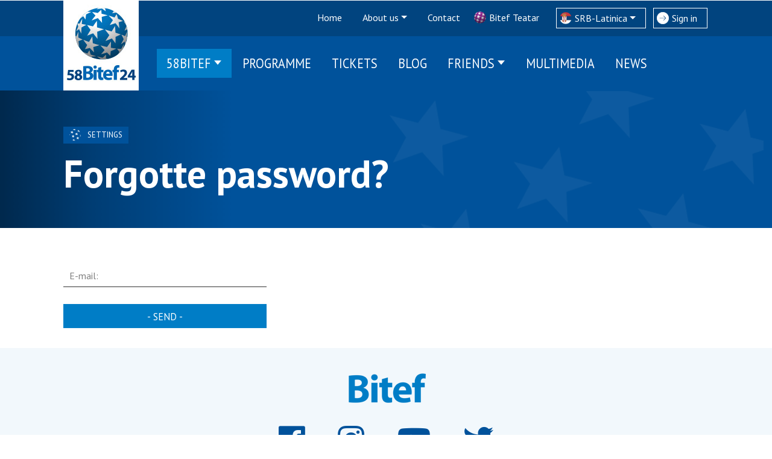

--- FILE ---
content_type: text/html; charset=UTF-8
request_url: https://festival.bitef.rs/Settings/207/Forgotte-password.shtml
body_size: 5041
content:
<!DOCTYPE html>
<html lang="en">
<head>
    <title>Forgotte password? - Settings</title>
<!--
 * @copyright (c) 2019-2026 Bitef 
 * @author Halo Creative Team, http://www.haloteam.rs
-->

    <meta charset="utf-8">
    <meta http-equiv="X-UA-Compatible" content="IE=edge">
    <meta name="viewport" content="width=device-width">
        
    <meta name="description" lang="en" content="" />
    
	<link rel="canonical" href="https://festival.bitef.rs/Settings/207/Forgotte-password.shtml">
	<link rel="alternate" hreflang="en" href="https://festival.bitef.rs/Settings/207/Forgotte-password.shtml">
	<link rel="alternate" hreflang="sr" href="https://festival.bitef.rs/Bitef/107/Zaboravili-ste-lozinku.shtml" />
    <!-- Links -->
    <link rel="apple-touch-icon" sizes="57x57" href="/images/icon/apple-icon-57x57.png">
    <link rel="apple-touch-icon" sizes="60x60" href="/images/icon/apple-icon-60x60.png">
    <link rel="apple-touch-icon" sizes="72x72" href="/images/icon/apple-icon-72x72.png">
    <link rel="apple-touch-icon" sizes="76x76" href="/apple-icon-76x76.png">
    <link rel="apple-touch-icon" sizes="114x114" href="/images/icon/apple-icon-114x114.png">
    <link rel="apple-touch-icon" sizes="120x120" href="/images/icon/apple-icon-120x120.png">
    <link rel="apple-touch-icon" sizes="144x144" href="/images/icon/apple-icon-144x144.png">
    <link rel="apple-touch-icon" sizes="152x152" href="/images/icon/apple-icon-152x152.png">
    <link rel="apple-touch-icon" sizes="180x180" href="/images/icon/apple-icon-180x180.png">
    <link rel="icon" type="image/png" sizes="192x192"  href="/images/icon/android-icon-192x192.png">
    <link rel="icon" type="image/png" sizes="32x32" href="/images/icon/favicon-32x32.png">
    <link rel="icon" type="image/png" sizes="96x96" href="/images/icon/favicon-96x96.png">
    <link rel="icon" type="image/png" sizes="16x16" href="/images/icon/favicon-16x16.png">
    <link rel="manifest" href="/images/icon/manifest.json">
    <meta name="msapplication-TileColor" content="#ffffff">
    <meta name="msapplication-TileImage" content="/images/icon/ms-icon-144x144.png">
    <meta name="theme-color" content="#ffffff">
	
<!-- CSS -->
    <link rel="stylesheet" href="/includes/css/bootstrap.min.css" integrity="sha384-GJzZqFGwb1QTTN6wy59ffF1BuGJpLSa9DkKMp0DgiMDm4iYMj70gZWKYbI706tWS" crossorigin="anonymous">
    <link rel="stylesheet" href="/includes/css/main.php?lang=lat&v=1028737530" type="text/css" >
    <link rel="stylesheet" href="https://use.fontawesome.com/releases/v5.7.2/css/all.css" crossorigin="anonymous">
    <link rel="stylesheet" href="/includes/src/slick-master/slick.css" type="text/css" />
	
    <meta property="fb:app_id" content="339306089854572"/>


    <meta property="og:site_name" content="" id="og-sitename-value"/>
    <meta property="og:type" content="website" id="og-type-value"/>
    <meta property="og:url" content="https://festival.bitef.rs/Settings/207/Forgotte-password.shtml" id="og-url-value"/>
    <meta property="og:title" content="Forgotte password? - Settings" id="og-title-value"/>
    <meta property="og:description" content="" id="og-description-value"/>
    <meta property="og:keywords" content="" id="og-keywords-value"/>
    <meta property="og:image" content="https://festival.bitef.rs/images/fb_logo.png" id="og-image-value"/>
    <meta property="og:image:type" content="image/png" />
    
    
    <meta property="og:image:alt" content="Forgotte password? - Settings" />
    <link rel="image_src" type="image/png" href="https://festival.bitef.rs/images/fb_logo.png" />
        
    <meta name="twitter:card" content="Summary" id="twitter-card-value"/>

    <meta name="twitter:url" content="https://festival.bitef.rs/Settings/207/Forgotte-password.shtml" id="twitter-url-value"/>
    <meta name="twitter:title" content="Forgotte password? - Settings" id="twitter-title-value"/>
    <meta name="twitter:description" content="" id="twitter-discription-value"/>
    <meta name="twitter:image" content="https://festival.bitef.rs/images/fb_logo.png" id="twitter-image-value"/>
    <script type="application/ld+json">
    {
      "@context": "http://schema.org",
      "@type": "NewsArticle",
      "mainEntityOfPage": {
        "@type": "WebPage",
        "@id": "https://festival.bitef.rs/Settings/207/Forgotte-password.shtml"
      },
      "datePublished": "2017-04-19 23:58:37",
      "dateModified": "2017-04-19 23:58:37",
      "headline": "Forgotte password? - Settings",
      "image": [
        "https://festival.bitef.rs/images/fb_logo.png"
      ],
      "author": [
      
      {
        "@type": "Organization",
        "url": "https://festival.bitef.rs",
        "name": "Bitef"
      }
      ],
      "publisher": {
        "@type": "Organization",
        "name": "Bitef",
        "logo": {
          "@type": "ImageObject",
          "url": "https://festival.bitef.rs/images/json_logo.jpg"
        }
      },
      "description": ""
    }
    </script></head>

<body class="inner-page">

<header>

    <!-- Navigation SUPPORT -->
    <nav class="navbar navbar-expand-lg navbar-light navbar-support">
        <div class="container-fluid">
            
            <button class="navbar-toggler ml-auto" type="button" data-toggle="collapse" data-target="#navbarSupportedContent" aria-controls="navbarSupportedContent" aria-expanded="false" aria-label="Toggle navigation">
              <span class="navbar-toggler-icon"></span>
            </button>
            <!-- /.navbar-toggler -->

            <div class="collapse navbar-collapse flex-column-reverse" id="navbarSupportedContent">
            
                <ul class="navbar-nav ml-auto">
                    
			<li class="nav-item ">
				<a href="/en" class="nav-link" title="Home" >Home</a>
			</li>
			<li class="nav-item dropdown">
				<a href="#" class="nav-link dropdown-toggle" title="About us"  id="navbarDropdown218" role="button" data-toggle="dropdown" aria-haspopup="true" aria-expanded="false">About us</a>
				<div class="dropdown-menu" aria-labelledby="navbarDropdown218">
					<a href="/en/about-us/about-bitef" class="dropdown-item" title="About Bitef" >About Bitef</a>
					<a href="/en/about-us/history" class="dropdown-item" title="History" >History </a>
					<a href="/en/about-us/founders" class="dropdown-item" title="Founders" >Founders</a>
					<a href="/en/Archive" class="dropdown-item" title="Archive" >Archive</a>
					<a href="/en/about-us/bitef-and-environmental-protection" class="dropdown-item" title="Bitef and Environmental Protection" >Bitef and Environmental Protection</a>
					<a href="/en/contact/team" class="dropdown-item" title="Team" >Team</a>
				</div>
			</li>
			<li class="nav-item">
				<a href="/en/Contact" class="nav-link" title="Contact"  id="icon226">Contact</a>
			</li>
                    <li class="nav-item nav-bitef">
                        <a href="https://teatar.bitef.rs/" class="nav-link" title="Bitef Teatar">Bitef Teatar</a>
                    </li>
                    <li class="nav-item nav-icon nav-lang dropdown">
                        
            <a href="#" class="nav-link dropdown-toggle lang-lat" title="SRB-Latinica" id="navbarLang" role="button" data-toggle="dropdown" aria-haspopup="true" aria-expanded="false">SRB-Latinica</a>
            <div class="dropdown-menu" aria-labelledby="navbarLang">
            
                        <a href="/Bitef/107/Zaboravili-ste-lozinku.shtml/lang_type=cir"  class="dropdown-item lang-cir" title="Language">СРБ-Ћирилица</a>
                        <a href="/Settings/207/Forgotte-password.shtml/lang_type=eng"  class="dropdown-item lang-eng" title="Language">English</a></div>
                    </li>
                    
        <li class="nav-item nav-icon nav-user">
        <a class="nav-link" href="javascript:Void(0);" onClick="modalOpen('ajax-modal-login', '/cms/view.php?id=203&page_type=ajax&template=_loader&form=login&redirect_url=https%3A%2F%2Ffestival.bitef.rs%2FSettings%2F207%2FForgotte-password.shtml')"  title="Sign in">Sign in</a>
        </li>
                </ul>
                <!-- /.head-icon -->
                
            </div>
            <!-- /.navbar-collapse -->

        </div>
        <!-- /.container-fluid -->
    </nav>
    
<!-- Navigation MAIN -->
    <nav class="navbar navbar-expand-lg navbar-light navbar-main">
        <div class="container-fluid">

            <div class="navbar-header">
                <a class="navbar-brand" href="/">
                    <span>БИТЕФ - Београдски  Интернационални Театарски фестивал </span>
                </a>
            </div>
            <!-- /.navbar-header -->

            <button class="navbar-toggler" type="button" data-toggle="collapse" data-target="#navbarNavDropdown" aria-controls="navbarNavDropdown" aria-expanded="false" aria-label="Toggle navigation">
              <span class="navbar-toggler-icon"></span>
            </button>
            <!-- /.navbar-toggler -->
            
            <div class="collapse navbar-collapse" id="navbarNavDropdown">
            
                <ul class="navbar-nav">
                    
			<li class="nav-item dropdown dropdown-large">
				<a href="#" class="nav-link dropdown-toggle" title="58BITEF"  id="navbarDropdown623" role="button" data-toggle="dropdown" aria-haspopup="true" aria-expanded="false">58BITEF</a>
				<div class="dropdown-menu dropdown-menu-large" aria-labelledby="navbarDropdown623">
				<div class="row">
				<div class="col-12 col-md-4">
					<a href="/en/main-program" class="dropdown-item" title="Main programme" >Main programme</a>
					<a href="/en/side-program" class="dropdown-item" title="Side programme" >Side programme</a>
					<a href="/en/international-jury" class="dropdown-item" title="International jury" >International jury</a>
					<a href="/en/a-word-from-the-curatorial-team" class="dropdown-item" title="A Word from the Curatorial Team" >A Word from the Curatorial Team</a>
				</div>
				<div class="col-12 col-md-4">
					<a href="/en/press" class="dropdown-item" title="Press" >Press</a>
					<a href="/en/accreditation" class="dropdown-item" title="Accreditation" >Accreditation</a>
					<a href="/en/visual-identity" class="dropdown-item" title="Visual Identity" >Visual Identity</a>
					<a href="/en/tim" class="dropdown-item" title="Team" >Team</a>
				</div>
				</div>
				</div>
			</li>
			<li class="nav-item">
				<a href="/en/program" class="nav-link" title="Programme"  id="icon262">Programme</a>
			</li>
			<li class="nav-item">
				<a href="/en/tickets" class="nav-link" title="Tickets"  id="icon343">Tickets</a>
			</li>
			<li class="nav-item">
				<a href="/en/blog" class="nav-link" title="Blog"  id="icon312">Blog</a>
			</li>
			<li class="nav-item dropdown dropdown-large">
				<a href="#" class="nav-link dropdown-toggle" title="Friends"  id="navbarDropdown238" role="button" data-toggle="dropdown" aria-haspopup="true" aria-expanded="false">Friends</a>
				<div class="dropdown-menu dropdown-menu-large" aria-labelledby="navbarDropdown238">
				<div class="row">
				<div class="col-12 col-md-4">
					<a href="/en/friends/commercial-sponsors" class="dropdown-item" title="Commercial sponsors" >Commercial sponsors</a>
					<a href="/en/friends/media-sponsors" class="dropdown-item" title="Media sponsors" >Media sponsors</a>
				</div>
				</div>
				</div>
			</li>
			<li class="nav-item">
				<a href="/58BITEF/637/Multimedia.shtml" class="nav-link" title="Multimedia"  id="icon637">Multimedia</a>
			</li>
			<li class="nav-item">
				<a href="/en/News" class="nav-link" title="News"  id="icon222">News</a>
			</li>
                </ul>
                
            </div>
            <!-- /.navbar-collapse -->

        </div>
        <!-- /.container-fluid -->
    </nav>


    </header>    

    <div id="banner" class="content-wrapper small ">
    <div class="container-fluid">
        <div class="row">
            <div class="col-12 col-lg-8">
                <div class="d-flex flex-row">
                    <div class="category-parent icon-before icon-204">Settings
                    </div>
                </div>
                <h1>Forgotte password?</h1>
                
                
            </div>
        </div>
    </div>
    </div>    
    <div id="inner-page-wrapper" class="content-wrapper ">
        <div class="container-fluid">
            
                
            <form action="/account/forgotten_password_action.php" method="post" name="form_contact" id="form_contact" data-toggle="validator" ><div class="page-form row">
	<div class="col-md-4">
	<div class="form-group"><label class="sr-only" for="username">E-mail:</label>
	<input type="email" name="username" class="form-control"  value=""  id="username" placeholder="E-mail:" required pattern="[a-zA-Z0-9._%+-]+@[a-zA-Z0-9.-]+\.[a-zA-Z]{2,4}$" data-error="Унесите обавезно поље" /></div>
	<button type="submit" class="button-read-more col-sm-12">Send</button>
	</div></div></form><div class="clearfix"></div>            
            <div class="row">
                <div class="col-12 main">  
                    <div class="page-content">
                        
                        
                                        <div class="clearfix"></div>
                                              
                    </div>
                        
                                
                             
                
                    </div>
            </div> <!-- .row -->
       
        </div>
    </div>
    
    <a href="#" class="scroll up scrollbutton" title="Повратак на врх странице"><i class="fas fa-angle-double-up"></i></a>
    
    <div class="modal fade" id="ajax-modal-login"  tabindex="-1" role="dialog" aria-labelledby="myModalLabelLogin">
        <div class="modal-dialog" role="document">
          <div class="modal-content">
            <div class="modal-header">
              <h4 class="modal-title row-small-title" id="myModalLabelLogin">Login</h4>
            </div>
            <div class="modal-body">
            </div>

          </div><!-- /.modal-content -->
        </div><!-- /.modal-dialog -->
    </div>
    
    <div class="modal fade" id="ajax-modal-registration"  tabindex="-1" role="dialog" aria-labelledby="myModalLabelRegistration">
        <div class="modal-dialog" role="document">
          <div class="modal-content">
            <div class="modal-header">
              <h4 class="modal-title row-small-title" id="myModalLabelRegistration">Registration</h4>
            </div>
            <div class="modal-body">
            </div>

          </div><!-- /.modal-content -->
        </div><!-- /.modal-dialog -->
    </div>

    <div class="modal fade" id="ajax-modal-note"  tabindex="-1" role="dialog" aria-labelledby="myModalLabelNote">
        <div class="modal-dialog" role="document">
          <div class="modal-content">
            <div class="modal-header">
              <button type="button" class="close" data-dismiss="modal" aria-label="Close"><span aria-hidden="true">&times;</span></button>
              <h4 class="modal-title row-small-title" id="myModalLabelNote">Napomena</h4>
            </div>
            <div class="modal-body" id="note-modal-body">
            </div>

          </div><!-- /.modal-content -->
        </div><!-- /.modal-dialog -->
    </div><!-- /.modal -->        
    
    
    <footer class="content-wrapper">
        
        <div id="site-footer">
            <div class="container-fluid">
                <div class="row">
                    
                    <div class="col-sm-12">
                    
                        <a class="navbar-brand" href="/">
                            <span>Bitef</span>
                        </a>
                        <div class="footer-share">
                            <a href="https://www.facebook.com/Bitef.festival/" class="fab fa-facebook" target="_blank" rel="nofollow"></a>
                            <a href="https://www.instagram.com/bitef_festival/" class="fab fa-instagram" target="_blank" rel="nofollow"></a>
                            <a href="https://www.youtube.com/channel/UCcE7Ww0S0WAD0Jj-kRg4xwQ" class="fab fa-youtube" target="_blank" rel="nofollow"></a>
                            <a href="https://twitter.com/Biteffestival" class="fab fa-twitter" target="_blank" rel="nofollow"></a>
                        </div>
                                           </div>
                    
		<div class="col-md-4 offset-md-4">
		<form action="/account/newsletter_action.php" method="post" name="newsletter-form" class="form-inline" id="newsletter-form" >
		<input type="hidden" name="id"  value="2"  />
		<div class="form-group">
			<label class="sr-only" for="email">My e-mail:</label>
			<input type="email" name="email" class="form-control"  value=""  id="email" placeholder="My e-mail:" pattern="[a-zA-Z0-9._%+-]+@[a-zA-Z0-9.-]+\.[a-zA-Z]{2,4}$" data-errormessage-value-missing="Унесите обавезно поље" />
		</div>
		<button type="submit" class="btn">Subscribe</button>
		</form>
		</div>
                    <div class="col-sm-12 copyright">Copyright &copy;  All rights reserved.                        / Сајт развио <a href="http://www.haloteam.rs" target="_blank" rel="nofollow" title="HALO Creative Team">HALO Creative Team</a> 
                    </div>
                    
                </div>
            </div>
        </div><!-- /.site-footer -->
        
        <div id="footer-banners" class="clearfix content-wrapper">
            <div class="container-fluid">
                <div class="row">
                    <div class="col-12 home-article-wrapper">
                    
					<div class="article-slide-desc">MAIN SPONSOR</div>

				<div>
                    <div class="article-thumb-wrapper">
                        <a href="http://www.beograd.rs/" class="article-thumb" title=""><img src="/upload/images/sponzor_beograd.png" alt="" class="img-fluid" /></a>
                    </div>
                        
				</div>

				<div>
                    <div class="article-thumb-wrapper">
                        <a href="http://www.kultura.gov.rs/" class="article-thumb" title=""><img src="/upload/images/sponzor_min.png" alt="" class="img-fluid" /></a>
                    </div>
                        
				</div>                    </div>
                </div>
            </div>
        </div> <!-- #home-banner --> 

        
    </footer> <!-- /.site-footer -->



    <!--<script src="https://code.jquery.com/jquery-3.3.1.slim.min.js" integrity="sha384-q8i/X+965DzO0rT7abK41JStQIAqVgRVzpbzo5smXKp4YfRvH+8abtTE1Pi6jizo" crossorigin="anonymous"></script>-->
    <script src="https://ajax.googleapis.com/ajax/libs/jquery/3.3.1/jquery.min.js"></script>
    <script src="https://cdnjs.cloudflare.com/ajax/libs/popper.js/1.14.6/umd/popper.min.js" integrity="sha384-wHAiFfRlMFy6i5SRaxvfOCifBUQy1xHdJ/yoi7FRNXMRBu5WHdZYu1hA6ZOblgut" crossorigin="anonymous"></script>
    <script src="https://stackpath.bootstrapcdn.com/bootstrap/4.2.1/js/bootstrap.min.js" integrity="sha384-B0UglyR+jN6CkvvICOB2joaf5I4l3gm9GU6Hc1og6Ls7i6U/mkkaduKaBhlAXv9k" crossorigin="anonymous"></script>
    
    <script  src="/includes/src/slick-master/slick.min.js"></script>
    <script  src="/includes/src/js/isotope.pkgd.min.js"></script>
    <script  src="/includes/src/js/design.js"></script>
    <script  src="/includes/src/js/jslib.js"></script> 
    
    
    <!-- Global site tag (gtag.js) - Google Analytics -->
    <script async src="https://www.googletagmanager.com/gtag/js?id=UA-2617285-78"></script>
    <script>
      window.dataLayer = window.dataLayer || [];
      function gtag(){dataLayer.push(arguments);}
      gtag('js', new Date());

      gtag('config', 'UA-2617285-78');
    </script>
<!-- Google tag (gtag.js) -->
<script async src="https://www.googletagmanager.com/gtag/js?id=G-YNT1LXLBMG"></script>
<script>
  window.dataLayer = window.dataLayer || [];
  function gtag(){dataLayer.push(arguments);}
  gtag('js', new Date());

  gtag('config', 'G-YNT1LXLBMG');
</script>    
<script defer src="https://static.cloudflareinsights.com/beacon.min.js/vcd15cbe7772f49c399c6a5babf22c1241717689176015" integrity="sha512-ZpsOmlRQV6y907TI0dKBHq9Md29nnaEIPlkf84rnaERnq6zvWvPUqr2ft8M1aS28oN72PdrCzSjY4U6VaAw1EQ==" data-cf-beacon='{"version":"2024.11.0","token":"4c33881cec2045b6bbf0e185b4404959","r":1,"server_timing":{"name":{"cfCacheStatus":true,"cfEdge":true,"cfExtPri":true,"cfL4":true,"cfOrigin":true,"cfSpeedBrain":true},"location_startswith":null}}' crossorigin="anonymous"></script>
</body>
</html>


--- FILE ---
content_type: text/css; charset: UTF-8;charset=UTF-8
request_url: https://festival.bitef.rs/includes/css/main.php?lang=lat&v=1028737530
body_size: 15247
content:
/*********************************************************
	Company: Bitef, http://www.bitef.rs
	by Halo Creative Team, http://www.haloteam.rs/
	Date (create): 23-06-2019
	Date (create): 11-07-2019

	******************************
	*****      Index       	 *****
	******************************
	CONTENT:
	1. HEADER
	2. SLIDER
	3. SEARCH
	4. CONTENT
	5. FOOTER
	6. RESPONSIVE


*********************************************************/

@import url('https://fonts.googleapis.com/css?family=PT+Sans+Narrow|PT+Sans:400,700&subset=cyrillic&display=swap');
@import url('animation.css');

body {
	font-family: 'PT Sans';
	font-weight: 400;	
	background: #fff;
}
.body-box {
	padding: 0 30px;
}

#loading {
  z-index: 99999;
  display: flex;
  flex-flow: row nowrap;
  justify-content: center;
  align-items: center;
  width: 100%;
  height: 100vh;
  background: #e8ebed;
  position: fixed;
}
#loading .speen {
}
#loading .loader {
    border: 16px solid #0e3f68; /* Light grey */
    border-top: 16px solid #208ccc; /* Blue */
    border-radius: 50%;
    width: 120px;
    height: 120px;
    animation: spin 2s linear infinite;
}

.se-pre-con {
	position: fixed;
	left: 0px;
	top: 0px;
	width: 100%;
	height: 100%;
	z-index: 9999;
	background-image: url(../../images/loading_spinner_org.gif);
	background-position: center;
	background-repeat: no-repeat;
	background-color: #fff;
	background-size: 10% auto; 
}
.se-pre-con.box {
	position: relative;
	height: 500px;
	background-color: transparent;
}
.se-pre-con.small {
	position: relative;
	height: 40px!important;
	background-color: transparent;
}

@keyframes spin {
    0% { transform: rotate(0deg); }
    100% { transform: rotate(360deg); }
}


h1,h2,h3,h4,h5,h6 {
	color: #007dc6;
	font-weight: 400;
	line-height: 1.5;
}

p {
	color: #000;
}

a:hover,
a:focus {
	text-decoration: none;
}


.badge { 
	font-size: 11px;
	background-color: #cd3f37;
	color: #fff;
	border: none;
	border: solid 2px #fff;
	border-radius: 5px;
}
.badge.note { width: 100%; margin-bottom: 5px; font-weight: normal; text-align: left }
.badge.blue { background-color: #22262f; color: #fff; } 
.badge.green { background-color: green; color: #fff; } 
.badge.yellow { background-color: #ffd700; color: #000; } 
.old {
	text-decoration: line-through;
	color: inherit !important; 
	font-size: smaller!important;
	font-weight: lighter!important;
	opacity:0.7;filter:alpha(opacity=70); 
}
.text-hide .old {
  font: 0/0 a;
  color: transparent;
  text-shadow: none;
  background-color: transparent;
  border: 0;
}

.container-fluid {
	width: 100%;
	padding: 0 15px;
	margin: 0 auto;
	display: block; 
}
.red {
	color: #cd3f37;
}
.bootstrap-datetimepicker-widget td.disabled, .bootstrap-datetimepicker-widget td.disabled:hover {
  text-decoration: line-through!important;
  color: #888!important;
  font-size: small!important;
}

.nomargin {
	margin: 0; padding: 0;
}
.wtm {
  direction: rtl;
  unicode-bidi: bidi-override;
  text-align: left;
}
.wtm:before {
  content: attr(data-website)"\0040" attr(data-user);
}
.wtm i {	display: none;
}
.img-cover {
    object-fit: cover;
    object-position: 50% 50%;
    height: 100%; width: 100%;
    max-width: none!important;
    margin: 0!important;
}
.img-contain {
    object-fit: contain;
    object-position: 50% 50%;
    height: 100%; width: 100%;
    max-width: none!important;
    margin: 0!important;
}
.custom-object-fit-cover {
  position: relative;
  background-size: cover;
  background-repeat: no-repeat;
  background-position: center center;
  display: none;
}
.custom-object-fit-cover .img-cover { opacity: 0; }
.custom-object-fit-contain {
  position: relative;
  background-size: contain;
  background-repeat: no-repeat;
  background-position: center center;
  display: none;
}
.custom-object-fit-contain .img-contain { opacity: 0; }

/****************Icon****************/
.category { 
  position: absolute;
  z-index: 5;
  padding: 4px 10px;
  top: 10px; left: 25px;
  background-color: #00529b;
  color: #fff; text-transform: uppercase;
}
.category-parent { 
  padding: 4px 10px; 
  margin: 0 15px 15px 0;
  background-color: #00529b;
  color: #fff; text-transform: uppercase;
}
.icon-before:before {
	content: '';
	width: 30px; height: 20px;
	display: block; float: left;
	background-repeat: no-repeat;
	background-size: auto 100%;
	background-image: url(../../images/icon-bitef.svg); 
}
.icon-221:before, .icon-221:before { background-image: url(../../images/icon-newspaper-folded.svg); }
.icon-295:before { background-image: url(../../images/icon-blog.svg); }
.icon-gallery:before { background-image: url(../../images/icon-gallery.svg); }
.icon-video:before { background-image: url(../../images/icon-youtube.svg); }
.icon-play:before { background-image: url(../../images/icon-play.svg); }
.icon-636:before, .icon-637:before { background-image: url(../../images/icon-gallery.svg); }
.icon-620,.icon-626 { background-color: #333; }


.videoBox:before {
    display: block;
    content: "";
    position: absolute;
    top: 50%; left: 50%;
    margin: -30px 0 0 -30px;
    width: 60px; height: 60px;
    background: url(../../images/icon-play.svg) no-repeat top left;
    z-index: 10;
    line-height: 0;
    text-indent: -999px;
}
.videoBox:after {
    display: block;
    content: "";
    position: absolute;
    top: 0; left: 0;
    width: 100%; height: 100%;
	background-color: transparent;
	background: -moz-linear-gradient(top, rgba(0,0,0,0) 0%, rgba(0,0,0,0.75) 60%, rgba(0,0,0,1) 100%); /* FF3.6-15 */
	background: -webkit-linear-gradient(top, rgba(0,0,0,0) 0%,rgba(0,0,0,0.75) 60%,rgba(0,0,0,1) 100%); /* Chrome10-25,Safari5.1-6 */
	background: linear-gradient(to bottom, rgba(0,0,0,0) 0%,rgba(0,0,0,0.75) 60%,rgba(0,0,0,1) 100%); /* W3C, IE10+, FF16+, Chrome26+, Opera12+, Safari7+ */
	filter: progid:DXImageTransform.Microsoft.gradient( startColorstr='#a6000000', endColorstr='#00000000',GradientType=0 ); /* IE6-9 */
    /*background: #007dc6;
    opacity: 0.3;*/
}
/****************Button****************/
.button-read-more {
	color: #fff!important; 
	display: table; cursor: pointer;
	padding: 5px 30px;
	margin-top: 30px;
	background-color: #007dc6;
	border: solid 1px #007dc6;
	position: relative;
	border-radius: 0px;
	font-size: 16px; text-transform: uppercase;
	transform: scale(1, 1.1);
	-webkit-transform: scale(1, 1.1); /* Safari and Chrome */
	-moz-transform: scale(1, 1.1); /* Firefox */
	-ms-transform: scale(1, 1.1); /* IE 9+ */
	-o-transform: scale(1, 1.1); /* Opera */
}
.button-read-more:hover {
	color: #fff!important;  
	background-color: #00529b;
}

.button-read-more i { color: #fff!important; margin-left: 10px; }
.button-read-more:hover i { color: #fff!important; }

.button-read-more a { color: #fff; }
.button-read-more a:hover { color: #fff!important; }
.main .button-read-more {	
	display: inline-block;
	margin: 0 20px 30px 0;
}

.button-read-more.blank::after {	display: none; }

.button-read-more.small { font-size: 14px; font-weight: 700; padding: 5px 20px; }


.button-read-more.invert {
	background: #00529b!important;
	color: #fff!important;
	border: solid 1px #00529b!important;
}
.button-read-more.invert:hover {
	color: #fff!important;  
	background-color: #007dc6!important;
}
.button-read-more.invert i { color: #fff!important;  }
.button-read-more.invert:hover i { color: #fff!important; }

.button-read-more.black {
	background-color: #ee2d3d;
	color: #fff!important;
	border: solid 1px #580e10;	
}
.button-read-more.black:hover {
	color: #fff!important;
	background-color: rgba(241,89,34, 0.5);
}
.button-read-more.black:after {	color: #fff!important; }
.button-read-more.black:hover:after { color: #fff!important;; }
.button-read-more.black i { color: #fff!important;  }
.button-read-more.black:hover i { color: #fff!important; }


.button-read-more.white {
	background: #fff!important;
	color: #007dc6!important;
}
.button-read-more.white:hover {
	color: #fff!important;  
	background-color: #00529b!important;
}
.button-read-more.white i { color: #007dc6!important;  }
.button-read-more.white:hover i { color: #007dc6!important; }


button.button-read-more {
	padding-left: 40px;
	padding-right: 40px;
	margin: 0 auto;
}
.button-read-more.float {
	display: inline-block;
	margin: 0 20px 0 0;
}

.button-read-more.arrow-left,
.button-read-more.arrow-right {
	background: transparent!important;
	border: none!important;
	color: #00529b!important;
	margin: 0 20px 0 0;	
	padding: 5px 0; text-transform: none;
	text-decoration: underline;
}
.button-read-more.arrow-left:hover,
.button-read-more.arrow-right:hover { 
	background: transparent!important;
	border: none!important;
	color: #00529b!important;
	text-decoration: none;
}
.button-read-more.arrow-right i { color: #007dc6!important; }
.button-read-more.arrow-right:hover i { color: #00529b!important; }

.button-read-more.arrow-left::before,
.button-read-more.arrow-left::after { display: none; }
.button-read-more.arrow-right::before,
.button-read-more.arrow-right::after  { display: none; }

/*.button-read-more.arrow-right::after {
	content: '';
	background-color: #007dc6;
	background-image: url(../../images/right-arrow.svg);
	background-repeat: no-repeat;
	background-position: 50% 50%;
	background-size: 50% auto;
	margin: 5px 0 0 10px;
	border-radius: 50%; 
	width: 20px; height: 20px; 
	display: block; float: right;
}*/

.button-read-more.left { margin-left: 0; }
.button-read-more.nomargin { margin: 0; }

.button-read-more.admin {
	color: #fff!important;
	font-size: 14px; padding: 5px 10px!important;
	background: rgba(209,24,32,1);
	text-transform: none;
	text-align: center;
	border: none;
}
.button-read-more.admin:hover {
	background-color: #ebebeb;
	color: #000;
	-ms-transform: scale(1);
	-moz-transform: scale(1);
	-webkit-transform: scale(1);
	-o-transform: scale(1);
	transform: scale(1);
}
.button-read-more.admin .fa { color: #22262f; }
.button-read-more.admin:hover .fa { color: #22262f; }


/****************Pagination & scrollbutton****************/
/*location*/
#location {
	padding: 20px 0 0 0; margin: 0;
	background: #fff;
}
.breadcrumb {
	padding: 0px; margin: 0;
	background: transparent;
	border: none; border-radius: 0; 
	color: #4e4e4e; font-weight: 300; 
} 
.breadcrumb > li > a { color: #4e4e4e; text-decoration: underline; line-height: 20px; padding-bottom: 10px; }
.breadcrumb > li > a:hover { text-decoration: none; }
.breadcrumb > .active  { color: #cd3f37; }
.breadcrumb > .active > a  { color: #cd3f37; }
.breadcrumb > li .fa { padding-right: 10px; }

.pagination {
	margin: 45px 0;
}
.page-link {
	border-radius: 0px!important;
	margin: 0 5px;
	color: #007dc6;
	background-color: #f2f8fc;
	border: solid 1px #007dc6!important;
	font-size: 18px; width: 40px;
	padding: 0; line-height: 40px;
	text-align: center; 
}
.page-link:focus, .page-link:hover {
	color: #fff;
	background-color: #007dc6;
}
.page-item.active .page-link {
	color: #fff;
	background-color: #00529b;
}
.page-item .page-link i {
	font-size: 24px;
}

/****************Social Share****************/
.scrollbutton {
  display: none;
  width: 40px; height: 40px;
  position: fixed;
  bottom: 45px;
  right: 15px;
  background: #007dc6;
  /*border-radius: 50%;
  border: 2px solid #fff; */
  z-index: 999997;
	-webkit-transition: transform 300ms ease;
     -moz-transition: transform 300ms ease;
       -o-transition: transform 300ms ease;
      -ms-transition: transform 300ms ease;
          transition: transform 300ms ease;
	text-align: center;
}
.scrollbutton i {
	font-size: 24px;
	line-height: 40px;
	color: #fff;
}
.scrollbutton:hover {
	-ms-transform: scale(1.1);
	-moz-transform: scale(1.1);
	-webkit-transform: scale(1.1);
	-o-transform: scale(1.1);
	transform: scale(1.1);
	color: #000;
	opacity: 1;
}

/****************Text over images****************/
figure {
	height: 100%; width: 100%;
	display: block;
	overflow: hidden;
	z-index: 100;
}
figcaption {
	height: 100%; width: 100%;
	background-color: rgba(0, 0, 0, 0.75);
	text-align: center;
	position: absolute;
	bottom: 0; left: -2000px;
	opacity: 1; 
	padding: 15px;
	font-size: 18px;
}
figcaption h3 {	
	color: #fff;
	text-align: center; text-transform: uppercase;
	font-size: 24px;
}
figcaption p {
	font-size: 20px!important;
	color: #fff; text-align: center!important;
	position: absolute;
	top: 20px;
}
a:hover figcaption {
    /*opacity: 0.8;*/
    left: 0;
    transition: all 0.7s;
}

 /****************Social Share****************/
.social-share {
	position: relative;
	padding: 30px 0;
}
.social-share .social-wrap {
	padding: 30px 0;
}
.social-share p {
	border: none;
	padding: 0;
	color: #333;  
	text-transform: uppercase;
	line-height: 1rem;
	text-align: center;
	display: inline-block;
}
.social-share a {
	display: inline-block;
	font-size: 22px;
	color: #fff; padding-top: 3px;
	display: inline-block;
	width: 40px; height: 40px;
	text-align: center;
	background: #007dc6;
	border: none;
	margin-left: 5px;
	border-radius: 50%;
	-ms-border-radius: 50%;
    -webkit-transition: all 400ms ease;
     -moz-transition: all 400ms ease;
       -o-transition: all 400ms ease;
      -ms-transition: all 400ms ease;
          transition: all 400ms ease;
}
.social-share a:hover {
	background: #00529b;
}




/********************************************************
	1. HEADER
********************************************************/

/****************Header ****************/
header {
	padding: 0; position: relative;
	z-index: 101;
}


/****************NAVBAR***************/
.navbar {
	width: 100%;
	margin: 0; 
	border: none; 
}

/*** Logo ***/
.navbar-header {
	margin-top: -60px; 
}
.navbar-header .navbar-brand {
	float: none;
	position: relative;
	padding: 0; margin: 0 30px 0 0;
	display: table;
	padding: 0; height: 150px;
	background-color: #fff;
}
.navbar-header .navbar-brand::before {
	content: '';
	display: block; float: left;
	height: 150px; width: 125px;
	background-image: url('../../images/latinica/header-logo.jpg?v=58');
	background-size: contain;
	background-repeat: no-repeat;
}
.navbar-header .navbar-brand span { display: none; }



/****************Navigation****************/
header .navbar-light .navbar-nav .nav-item {
	display: table;
	padding-right: 2px;
}
header .navbar-support {
	height: 60px;
	background: #01447f;
}
header .navbar-main {
	height: 90px;
	background: #00529b;
}
.navbar-light .navbar-nav .dropdown-menu {
	border: none;
	border-radius: 0; 
}


/* nav-icon */
.navbar-light .navbar-nav .nav-icon {
	margin-left: 10px;
}
.navbar-light .navbar-nav .nav-icon .nav-link {
	border: solid 1px #fff;
	background-repeat: no-repeat;
	background-position: 5px 50%;
	background-size: 20px 20px;
	padding-left: 30px; 
}
.navbar-light .navbar-nav .nav-icon .nav-link:hover {
	background-color: #00529b;
}
.navbar-light .navbar-nav .nav-icon .nav-link::before {
	display: none;
}
.navbar-light .navbar-nav .nav-user .nav-link {
	background-image: url(../../images/arrow-right-in-circle.svg);
}
.navbar-light .navbar-nav .nav-bitef .nav-link {
	background-image: url(../../images/icon-teatar-bitef.png);
	background-repeat: no-repeat;
	background-position: 5px 50%;
	background-size: 20px 20px;
	padding-left: 30px; 
}
/* nav-lang */
.navbar-light .navbar-nav .nav-lang .dropdown-item {
	padding: .25rem .5rem;
}
.navbar-light .navbar-nav .nav-lang .dropdown-item {
	background-repeat: no-repeat;
	background-position: 5px 50%;
	background-size: 20px 20px;
	padding-left: 30px; 
}
.navbar-light .navbar-nav .nav-lang .lang-lat, 
.navbar-light .navbar-nav .nav-lang .lang-cir {
	background-image: url(../../images/flag_srb.png);
}
.navbar-light .navbar-nav .nav-lang .lang-eng {
	background-image: url(../../images/flag_eng.png);
}



/********************************************************
	2. SLIDER
********************************************************/
.slider {
	position: relative;
}
.slider .background-img {
	z-index: 2; position: absolute;
	width: 100%; 
	height: calc(100vh - 85px);
	top: 0; left: 0;
}
.slider .background-video {
	z-index: 2; position: absolute;
	width: 100%; 	height: 100%;
	background: #000;
	top: 0; left: 0;
}
.slider .background-video video {
	position: absolute;
	top: 0px; left: 0;
	object-fit: cover;
	object-position: 50% 50%;
	height: 100%; width: 100%;
	max-width: none!important;
	margin: 0!importnat;
}
/* ie edge only gets the following rule */
@supports (object-fit: cover) and (-ms-ime-align:auto) {
	.slider .background-video video {height:auto}
}

.slider .carousel {
	position: relative;
}
.slider .image-animation {
    -webkit-transform-origin: 100% 50%;
    transform-origin: 100% 50%  
}
.slider .slider-img {
    object-fit: cover;
    object-position: 50% 50%;
    height: 100%; width: 100%;
    max-width: none!important;
    margin: 0!importnat;
}
.slider .bottom .slider-img {
    object-position: 50% 100%;
}
.slider .carousel-caption {
	width: 100%; height: 100%;
	position: absolute;
	left: 0; bottom: 0;
	z-index: 10;
	color: #fff;
}
.slider .carousel-caption.text-bg {
	background-color: transparent;
	background: -moz-linear-gradient(right, rgba(0,0,0,0) 0%, rgba(0,0,0,0.25) 60%, rgba(0,0,0,0.5) 100%); /* FF3.6-15 */
	background: -webkit-linear-gradient(right, rgba(0,0,0,0) 0%,rgba(0,0,0,0.25) 60%,rgba(0,0,0,.5) 100%); /* Chrome10-25,Safari5.1-6 */
	background: linear-gradient(to left, rgba(0,0,0,0) 0%,rgba(0,0,0,0.25) 60%,rgba(0,0,0,.5) 100%); /* W3C, IE10+, FF16+, Chrome26+, Opera12+, Safari7+ */
	filter: progid:DXImageTransform.Microsoft.gradient( startColorstr='#a6000000', endColorstr='#00000000',GradientType=0 ); /* IE6-9 */	
}

.slider .carousel-caption .container-fluid {
	position: relative;
	padding: 0;
	text-align: left;
}

.slider .carousel-caption .container-fluid .row > div {
/*	background-image: url(../../images/maska.png);
	background-repeat: no-repeat;
	background-size: 100% 100%; 
*/
}
.slider .carousel-caption h2 {
	width: 100%;
	font-weight: 700;
	font-size: 48px; line-height: 1em;
	color: #fff; /* text-transform: uppercase; */
	margin: 0; padding: 0;
	margin-bottom: 15px;
	text-shadow: 1px 2px 3px #000;
}
.slider .carousel-caption p {
	clear: both;
	color: #fff;
	font-size: 18px; line-height: 1.6;
	padding: 0; margin: 0;
	margin-bottom: 15px;
}
.slider .carousel-caption p b, 
.slider .carousel-caption p em {
	font-style: normal; font-weight: 700;
	color: #d22c38;
}
.slider .carousel-caption p.lead { 
	color: #fff; font-size: 18px;
	text-shadow: 1px 1px 1px #000;
}

.slider .carousel-caption h2 > a { color: #fff; }
.slider .carousel-caption h2 > a:hover { color: #007dc6; }
.slider .carousel-caption p > a { color: #fff; text-decoration: none; }
.slider .carousel-caption p > a:hover { text-decoration: underline; }

.carousel-control-prev { width: 60px; }
.carousel-control-next { width: 60px; }

.carousel-control-next-icon, .carousel-control-prev-icon {
	background: #007dc6;
	width: 30px; height: 30px;
}
.carousel-control-next-icon i, .carousel-control-prev-icon i {
	font-size: 18px; line-height: 30px;
}
.slider .button-read-more {
	margin: 0; min-width: 200px;
	clear: both; text-align: center;
}
.slider .carousel-item {
	height: calc(100vh - 150px);
}


/* info-slider */
.slider .carousel-indicators { justify-content: right; /*margin: 0; bottom: 50px; left: 50px;*/ }

.slider .carousel-indicators li {
	width: 20px; height: 20px;	
	background: #fff;
	border: none; 
	border-radius: 50%; 
	/*display: inline-block; 
	vertical-align: middle;
	cursor: pointer; 
	position: relative;
	text-indent: 0;
	text-transform: uppercase;
	color: #cd3f37;
	margin-left: 20px;*/
}
.slider .carousel-indicators .active { background: #007dc6; }


/**
 * Change animation duration
 */
.animated {
  -webkit-animation-duration: 1.5s;
  animation-duration: 1.5s;
}

@-webkit-keyframes fadeInText {
  from {
    opacity: 0;
    -webkit-transform: translate3d(0, 20vh, 0);
    transform: translate3d(0, 20vh, 0);
  }

  to {
    opacity: 1;
    -webkit-transform: none;
    transform: none;
  }
}

@keyframes fadeInText {
  from {
    opacity: 0;
    -webkit-transform: translate3d(0, 20vh, 0);
    transform: translate3d(0, 20vh, 0);
  }

  to {
    opacity: 1;
    -webkit-transform: none;
    transform: none;
  }
}

.fadeInText {
  -webkit-animation-name: fadeInText;
  animation-name: fadeInText;
}


/****************Slick****************/
.slick-list {
	width: 100%;
	float: left;
	position: relative;
}
.slick-dots {
	list-style: none;
	padding: 0;
	margin: 0 auto 0 0;
	display: table;
	clear: both;
}
.slick-dots li {
	float: left;
	margin: 20px 5px 0 ;
}
.slick-dots button {
	cursor: pointer;
	background-color: #999;
	border: none;
	display: inline-block;
	width: 15px; height: 15px;
	border-radius: 50%;
	-ms-border-radius: 50%;
	outline-color: transparent;
	text-indent: -1000em;
	-webkit-transition: all 400ms ease;
     -moz-transition: all 400ms ease;
       -o-transition: all 400ms ease;
      -ms-transition: all 400ms ease;
          transition: all 400ms ease;
}
.slick-dots button:hover {
	-webkit-transform:scale(1.2);
    -moz-transform:scale(1.2);
    -ms-transform:scale(1.2);
    -o-transform:scale(1.2);
     transform:scale(1.2);
}
.slick-dots li.slick-active button {
	background-color: #007dc6;
	border: none;
}

.slick-slider .slick-prev,
.slick-slider .slick-next {
	border: none;
	padding: 0;
	display: block; cursor: pointer;
	position: absolute; z-index: 1000;
	top: 30%; left: 0px;
	width: 40px; height: 40px;
	text-indent: -9999px;
	background-image: url(../../images/left-arrow.svg);
	background-position: 50% 50%;
	background-size: 50% auto; 
	background-repeat: no-repeat;
	background-color: #999;
	opacity: 0.5;
}
.slick-slider .slick-next {
 	right: 0px; left: auto;
	background-image: url(../../images/right-arrow.svg);
}
.slick-slider .slick-prev:hover,
.slick-slider .slick-next:hover {
	background-color: #007dc6;
	opacity: 1;
}
.slick-slider button:hover, button:active, button:focus {
	outline: 0;
}



/****************Banner****************/
#banner { 
	padding: 80px 0 120px; margin: 0;
	position: relative;
	overflow: hidden;
	background-color: #00529b;
	background-image: url(../../images/stars-bg2.png);
	background-position: 100% 0;
	background-repeat: no-repeat;
	background-size: 50% auto;
}
#banner:before {
	content: '';
	display: block;
	position: absolute;
	top: 0; 
	width: 30%; height: 100%; 
	background-color: transparent;
	background: -moz-linear-gradient(right, rgba(0,0,0,0) 0%, rgba(0,0,0,0.25) 60%, rgba(0,0,0,0.50) 100%); /* FF3.6-15 */
	background: -webkit-linear-gradient(right, rgba(0,0,0,0) 0%,rgba(0,0,0,0.25) 60%,rgba(0,0,0,.50) 100%); /* Chrome10-25,Safari5.1-6 */
	background: linear-gradient(to left, rgba(0,0,0,0) 0%,rgba(0,0,0,0.25) 60%,rgba(0,0,0,.50) 100%); /* W3C, IE10+, FF16+, Chrome26+, Opera12+, Safari7+ */
	filter: progid:DXImageTransform.Microsoft.gradient( startColorstr='#a6000000', endColorstr='#00000000',GradientType=0 ); /* IE6-9 */	
}
#banner.small { 
	padding: 60px 0 40px;
	margin-bottom: 40px;
}
#banner .article-wrapper {	 position: relative; overflow: hidden;  }
#banner .article-thumb-wrapper { height: 50vh; background-color: #181712; }
#banner .article-thumb-wrapper img { object-position: 50% 50%; } 
#banner .article-thumb-wrapper.top img { object-position: 50% 00%; } 
#banner .article-thumb-wrapper.center img { object-position: 50% 50%; } 
#banner .article-thumb-wrapper.middle img { object-position: 50% 50%; } 
#banner .article-thumb-wrapper.bottom img { object-position: 50% 100%; } 


#banner h1 {
	width: 100%; font-size: 64px;
	color: #fff; font-weight: 700; 
	margin: 0 0 15px 0;
	line-height: 1.1;
}
#banner h2 { color: #fff; font-weight: 400; line-height: 1;  margin: 0 0 15px 0; }
#banner .date {
	color: #fff; font-size: 18px;
	line-height: 2;
}
#banner p {	color: #fff; font-size: 18px;}
#banner b { font-weight: 700; }

#banner .crew { margin-bottom: 30px; }
#banner .crew p { line-height: 1.6; padding: 0; margin: 0; letter-spacing: 1px; }

#banner .comment {}
#banner .comment p { color: #fff; }
#banner .comment a {	font-size: 20px; color: #fff; padding-right: 5px; }
#banner .comment a:hover { color: #007dc6; }

/********************************************************
	3. SEARCH
********************************************************/




/********************************************************
	4. CONTENT
********************************************************/

/****************General and Homepage****************/
.fadeIn {
    animation-name: fadeIn;
    -webkit-animation-name: fadeIn;
    animation-duration: 2s;
    -webkit-animation-duration: 2s;
    animation-timing-function: ease-in-out;
    -webkit-animation-timing-function: ease-in-out;
    visibility: visible!important;
}
@keyframes fadeIn {
    0% {
        transform: scale(0);
        opacity: 0
    }
    60% {
        transform: scale(1)
    }
    100%,
    80% {
        transform: scale(1);
        opacity: 1
    }
}

.content-wrapper {
	padding: 40px 0;
}

.text-primary { color: #666; }
.text-info { color: #000; }
.text-warning { color: #cd3f37; }


.row-big-title {
	color: #00529b;
	font-size: 28px; font-weight: 400;  
	margin: 0 0 30px 0;
	line-height: 1.6;
	text-transform: uppercase;
}
.row-big-title a { color: #00529b; }
.row-big-title a:hover { text-decoration: underline;  }


.row-small-title {
	color: #00529b;
	font-size: 28px; font-weight: 400;  
	margin: 0 0 30px 0;
	line-height: 1.6;
} 
.row-small-title a { color: #00529b; }
.row-small-title a:hover { text-decoration: underline  }

.withline {}
.withline:after  {
    content: '';
    display: block;
    width: 100%;
    height: 1px;
    background: #007dc6;
    margin: 20px 0;
}


.article-slide {
	margin-bottom: 20px;
}
.page-content {
	clear: both;
	color: #333; font-size: 18px
}

.article-thumb-wrapper {
	overflow: hidden;
}
.article-thumb {
	width: 100%; height: 100%;
	display: block;
	position: relative;
}
.article-slide-desc {
	padding: 0 15px;
}
.article-slide-desc p {
	font-size: 16px; font-weight: 400; 
}
.article-slide-desc strong {
	font-weight: 700; 
}

/**************** INNER PAGE Page****************/
#inner-page-offer {
	padding: 0; margin: 0;
}
.move-page-wrapper {
	margin-top: -120px;
}


/****************Product & Category Page****************/
.video-product .article-thumb {	
	position: relative;
}
.video-product .article-thumb .figcaption {
	position: absolute; z-index: 2;
	width: 100%; height: 100%;
	top: 0;
	background-color: rgba(0,0,0,0.3);
  -webkit-transition: all 400ms ease;
     -moz-transition: all 400ms ease;
       -o-transition: all 400ms ease;
      -ms-transition: all 400ms ease;
          transition: all 400ms ease;	
}
.video-product .article-thumb .figcaption:hover {
	position: absolute; z-index: 2;
	width: 100%; height: 100%;
	top: 0;
	background-color: rgba(0,0,0,0.7);
}
.video-product .article-thumb .figcaption .fa {	
	position: absolute;
	top: 35%; left: 40%;
	color: #fff; font-size: 100px;
}
.video-product .article-thumb img {
	width: 100%;	
}
.video-product .background-video {
	width: 100%; 	height: 100%;
	top: 0; left: 0;
	overflow: hidden;
}
.video-product .background-video video {
	object-fit: cover;
	object-position: 50% 50%;
	height: 100%; width: 100%;
	max-width: none!important;
	margin: 0!important;
}

/***************GALLERY***********************/

#gallery-page-wrapper { 
	background-color: #333;
	background-image: url(../../images/stars-bg2.png);
	background-position: 100% 0;
	background-repeat: no-repeat;
	background-size: auto 100%;
}
#gallery-page-wrapper .row-big-title { color: #fff; }
#gallery-page-wrapper .slick-gallery {
	overflow: hidden;
}
#gallery-page-wrapper .slick-gallery div {
	padding-bottom: 15px;
}
#gallery-page-wrapper .slick-gallery div > .article-thumb {
	padding: 0; margin: 0;
	display: inline-block;
	overflow: hidden;
	height: 300px;
}

#gallery-page-wrapper .slick-gallery div > .article-thumb > img {
	object-position: 50% 0%;
}
#gallery-page-wrapper .slick-slider .slick-prev,
#gallery-page-wrapper .slick-slider .slick-next {
	background-color: #007dc6;
	opacity: 1;
}
#gallery-page-wrapper .slick-slider .slick-prev:hover,
#gallery-page-wrapper .slick-slider .slick-next:hover {
	background-color: #999;
	opacity: 0.5;
}

/***************BANNER***********************/

.single-banner-wrapper > div {
	display: inline-table;
	padding: 0 15px 15px 15px;
}
.single-banner-wrapper .clearfix { width: 100%; display: block; height: 1px;}

.single-banner-wrapper  .article-thumb {
	height: 70px; padding: 0; margin: 0;
}
.single-banner-wrapper  .article-thumb.big { height: 100px; }
.single-banner-wrapper  .article-thumb.middle { height: 70px; }
.single-banner-wrapper  .article-thumb.small { height: 20px; margin: 10px 0; }

.single-banner-wrapper  .article-thumb .img-fluid {	
	max-height: 100%;
	-webkit-filter: grayscale(0%); /* Safari 6.0 - 9.0 */
    filter: grayscale(0%);
}
.single-banner-wrapper .article-thumb:hover .img-fluid {	
	-webkit-filter: grayscale(100%); /* Safari 6.0 - 9.0 */
    filter: grayscale(100%);
}
.single-banner-wrapper .article-slide-desc { 
	font-size: 14px; line-height: 0.875em; color: #999; 
	text-transform: uppercase;
	height: 20px; margin: 0 0 10px 0; padding: 0;
}

/***************HOME PAGE***********************/
#home-news {
	padding: 50px 0;	
	background: #fff;
}
#home-news .article-box {
}
#home-news .article-box .article-thumb {
	height: 250px;
	display: block;
}
#home-news .article-box .article-thumb img {
	-webkit-transition: all 400ms ease;
  -moz-transition: all 400ms ease;
	 -o-transition: all 400ms ease;
	-ms-transition: all 400ms ease;
		 transition: all 400ms ease;
}
#home-news .article-thumb:hover img {
	-ms-transform: scale(1.1);
	-moz-transform: scale(1.1);
	-webkit-transform: scale(1.1);
	-o-transform: scale(1.1);
	transform: scale(1.1);	
}
#home-news .article-box .article-slide-desc {
	background: transparent;
	height: 200px; padding: 15px;
}
#home-news .article-box h3 {
	font-weight: 700; color: #333333;
	font-size: 28px; line-height: 26px;
	text-transform: uppercase;
}
#home-news .article-box h3 a { color: #333333; }
#home-news .article-box h3 a:hover { color: #01447f; }
#home-news .article-box .date { color: #333333; font-size: 18px;}

#home-news .article-box .button-read-more {
	display: none;
}
#home-news .article-box:hover .button-read-more {
	display: table;
}
#home-news .article-box.blog .article-thumb { height: 300px; }
#home-news .article-box.blog .article-thumb:before {
	content: ''; 
	position: absolute; z-index: 2;
	width: 100%; height: 100%;
	background-image: url(../../images/blog-thum-bg.png);
	background-repeat: no-repeat;
	background-size: 100% auto;	
	background-position: bottom;
}

#home-news .article-box.blog .article-slide-desc { height: 150px; 
	background-color: #00529b;
	background-image: url(../../images/blog-desc-bg.png);
	background-repeat: no-repeat;
	background-size: 100% auto;	
}
#home-news .article-box.blog h3 { color: #fff; }
#home-news .article-box.blog h3 a { color: #fff; }
#home-news .article-box.blog h3 a:hover { color: #01447f; }
#home-news .article-box.blog .date { color: #fff; font-size: 18px;}


#home-solutions {
	background-color: #000;
	padding: 0; margin: 0;
	width: 100%; height: 60vh;
	overflow: hidden;
	position: relative;
}
#home-solutions.with-image {
	height: 60vh;
	background-image: url('../../images/poster-action-2024-bg-pozadina.webp');
	background-position: 100% 0%;
	background-size: 100% 100%;
	background-repeat: no-repeat;
}
#home-solutions.with-image:before {
	content: ''; display: block;
	position: absolute;
	width: 100%; height: 100%;
	background-image: url('../../images/poster-action-2024-bg-01.webp');
	background-position: 100% 0%;
	background-size: auto 100%;
	background-repeat: no-repeat;
}
#home-solutions.with-image.eng:before {
	content: ''; display: block;
	position: absolute;
	width: 100%; height: 100%;
	background-image: url('../../images/poster-action-2024-eng.webp');
	background-position: 100% 0%;
	background-size: auto 100%;
	background-repeat: no-repeat;
}


#home-solutions .article-slide-desc {
	color: #fff; width: 100%; 
	position: absolute;
}
#home-solutions .article-slide-desc .row {
	height: 60vh;
}
#home-solutions .article-slide-desc h2 {	
	font-size: 56px; line-height: 1em;
	color: #fff; font-weight: 700;
	text-transform: uppercase;
}
#home-solutions .article-slide-desc h2 strong {	
	color: #f15922; 
}
#home-solutions .article-slide-desc h3 {	
	font-size: 56px; line-height: 1em;
	color: #fff; font-weight: 400;
}
#home-solutions .article-slide-desc .button-read-more {}

.category-page #home-solutions.with-image {
	height: 25vh;
	/*background-image: url('../../images/poster-action-2023-bg-01.jpg');
	background-position: 100% 100%;
	background-size: 100% auto;
	background-repeat: no-repeat;*/
}
/*
.category-page #home-solutions.with-image:before {
	content: ''; display: block;
	position: absolute;
	width: 100%; height: 100%;
	background-position: 100% center;
	background-repeat: no-repeat;
	background-size: auto 100%;
}
*/
.category-page #home-solutions .article-slide-desc {}
.category-page #home-solutions .article-slide-desc .row { height: 25vh; }
.category-page #home-solutions .article-slide-desc h2 { font-size: 36px; line-height: 1em; color: #fff; }
.category-page #home-solutions .article-slide-desc h3 { font-size: 36px; line-height: 1em;  }
.category-page #home-solutions .article-slide-desc .button-read-more { display: none; }


#home-video {
	background-color: #00529b;
	background-image: url(../../images/stars-bg2.png);
	background-position: 0 0;
	background-repeat: no-repeat;
	background-size: auto 100%;
	padding: 40px 0;
}
#home-video .row-big-title { color: #fff; }
#home-video .withline:after  { background: #007dc6; }

#home-video h3 { color: #fff; font-size: 20px; margin: 0; padding: 0; text-transform: uppercase; line-height: 20px; }
#home-video p { color: #fff; font-size: 18px; margin: 0; padding: 0 0 10px 0; }


#slider-multimedia-for .icon:after {
  position: absolute;
  top: 50%; left: 50%;
  transform: translate(-50%,-50%);
  width: 96px;
  height: 96px;
  background-size: cover;
  content: '';
}
#slider-multimedia-for .icon.icon-gallery:after { background-image: url(../../images/icon-gallery.svg); }
#slider-multimedia-for .icon.icon-video:after { background-image: url(../../images/icon-play.svg); }

#slick-video {	margin-bottom: 70px; }
#home-video .more { margin-top: -100px; }

#slider-multimedia-for { overflow: hidden; padding: 15px 45px 15px 0; }
#slider-multimedia-for .article-thumb { 
	height: 30vw;	
	position: relative;
}
#slider-multimedia-for .article-thumb .info { 
	bottom: 0;  position: absolute; width: 100%;
	padding: 60px 30px 15px 30px;
	background-color: transparent;
	background: -moz-linear-gradient(top, rgba(0,0,0,0) 0%, rgba(0,0,0,0.75) 60%, rgba(0,0,0,1) 100%); /* FF3.6-15 */
	background: -webkit-linear-gradient(top, rgba(0,0,0,0) 0%,rgba(0,0,0,0.75) 60%,rgba(0,0,0,1) 100%); /* Chrome10-25,Safari5.1-6 */
	background: linear-gradient(to bottom, rgba(0,0,0,0) 0%,rgba(0,0,0,0.75) 60%,rgba(0,0,0,1) 100%); /* W3C, IE10+, FF16+, Chrome26+, Opera12+, Safari7+ */
	filter: progid:DXImageTransform.Microsoft.gradient( startColorstr='#a6000000', endColorstr='#00000000',GradientType=0 ); /* IE6-9 */
}

#slider-multimedia-nav { height: 30vw; }
#slider-multimedia-nav .video-post {
	height: 10vw;
	overflow: hidden;
	padding: 15px 0;
}
#slider-multimedia-nav .slick-prev,
#slider-multimedia-nav .slick-next {
	top: auto; bottom: -60px; left: 20px;
	background-image: url(../../images/arrows-top.svg);
}
#slider-multimedia-nav .slick-next {
 	left: 100px;
	background-image: url(../../images/arrow-down.svg);
}


#home-service {
	background-color: #fff;
	background-image: url(../../images/stars-bg2.png);
	background-position: 100% 0;
	background-repeat: no-repeat;
	background-size: auto 100%;
	padding: 50px 0;
}
#home-service .article-wrapper {	 position: relative; overflow: hidden;  margin-bottom: 30px; }
#home-service .article-thumb-wrapper { height: 60vw; max-height: 600px; }

#home-service .article-thumb-wrapper .img-contain {
    object-position: 100% 50%;
}
#home-service .article-slide-desc { 
	background-image: url(../../images/bg-dropdown-menu-large.png);
	background-color: #007dc6;
	background-position: right;
	background-repeat: no-repeat;
	padding: 50px 100px;
	margin-left: -100px;
}
#home-service .article-slide-desc h2 { color: #fff; text-transform: none }
#home-service .article-slide-desc p { color: #fff; }




/***************PRODUCT PAGE***********************/

/* product-search-wrapper */
#product-search-wrapper {
	z-index: 10;
}
.product-search-wrapper {
	height: 500px;
	overflow: hidden;
}
.product-search-wrapper .page-form .form-control {
	background: #00529b;
	color: #fff; font-size: 18px;
	border: none;
}
.product-search-wrapper .page-form ::placeholder {  color: rgba(255, 255, 255, 0.5)!important;  opacity: 1; }
.product-search-wrapper .page-form :-ms-input-placeholder {  color: rgba(255, 255, 255, 0.5)!important;}
.product-search-wrapper .page-form ::-ms-input-placeholder { color: rgba(255, 255, 255, 0.5); }

.product-search-wrapper .caption {
	background: #00529b;
	color: #fff; font-size: 18px;
	padding: 15px;
}
.product-search-wrapper .caption span {	
	display: block; font-size: 28px; line-height: 1;
	font-weight: 700; text-transform: uppercase;  
}
.product-search-wrapper .calendar-wrapper {
	background: #01447f;
	padding: 15px;
}
.product-search-wrapper .calendar {
	width: 100%; background: #01447f;
	text-align: center;	
	color: #fff;
	padding: 15px;
}
.product-search-wrapper th,
.product-search-wrapper tr,
.product-search-wrapper td {
	background: transparent; border: none;
	text-align: center; 
	color: #007dc6; font-size: 16px; line-height: 1.8;
	transform: scale(1, 1.1);
	-webkit-transform: scale(1, 1.1); /* Safari and Chrome */
	-moz-transform: scale(1, 1.1); /* Firefox */
	-ms-transform: scale(1, 1.1); /* IE 9+ */
	-o-transform: scale(1, 1.1); /* Opera */	
}
.product-search-wrapper th {
	color: #fff;
	text-transform: uppercase; font-weight: 400;
}
.product-search-wrapper .search-choose { color: #fff; cursor: pointer;}
.product-search-wrapper .active { color: #fff; background: #007dc6; }


/* Product list */
#product-wrapper {
	margin-top: -500px;
}
.product-wrapper {
	margin-bottom: 30px;
}
.product-wrapper .article-thumb-wrapper {
	height: 290px;
	margin: 0; padding: 0;
}
.product-wrapper .article-slide-desc {
	padding: 15px;
	color: #333; font-size: 16px;
	background: #f2f8fc;
}
.product-wrapper .article-slide-desc h3 {
	text-transform: uppercase;
	font-weight: 700;
	color: #333; font-size: 20px;
	transform: scale(1, 1.1);
	-webkit-transform: scale(1, 1.1); /* Safari and Chrome */
	-moz-transform: scale(1, 1.1); /* Firefox */
	-ms-transform: scale(1, 1.1); /* IE 9+ */
	-o-transform: scale(1, 1.1); /* Opera */		
}
.product-wrapper .article-slide-desc h3 a { color: #333; }
.product-wrapper .article-slide-desc h3 a:hover { color: #00529b; }
.product-wrapper .article-slide-desc p { margin: 0 0 5px 0;}

.product-wrapper .article-slide-desc .projections { margin: 0 -5px; }
.product-wrapper .article-slide-desc .bd-highlight {
	background: #01447f; color: #fff;
	min-width: 120px; text-align: center;
 	padding: 0.2rem .5rem; margin: 0 5px 10px 5px;
}




.product-crow-wrapper .article-title {
	background: #01447f; padding: 10px 15px;
	margin-bottom: 25px;
}
.product-crow-wrapper .article-title h3 {
	color: #fff; padding: 0; margin: 0;
	text-transform: uppercase;	
}
.product-crow-wrapper .article-title h3:before {
	content: '';
	width: 35px; height: 35px;
	display: block; float: left;
	background-repeat: no-repeat;
	background-size: auto 100%;
	background-image: url(../../images/icon-bitef.svg); 
	margin: 5px 10px 0 0;
}
.product-crow-wrapper .article-slide-desc {
	background: #f2f8fc;
	padding: 15px; color: #333;
	margin-bottom: 15px;
	max-height: 430px;
	overflow: auto;
   overflow-y: auto;
   overflow-x: hidden;
}
.product-crow-wrapper .article-slide-desc::-webkit-scrollbar-track { -webkit-box-shadow: inset 0 0 10px rgba(0,82,155,0.3); background-color: #f2f8fc; }
.product-crow-wrapper .article-slide-desc::-webkit-scrollbar { width: 10px; background-color: #f2f8fc; }
.product-crow-wrapper .article-slide-desc::-webkit-scrollbar-thumb { background-color: #00529b; }

.product-crow-wrapper .article-slide-desc p {
	color: #333!important;
}
.product-crow-wrapper .article-slide-desc a {
	color: #007dc6; text-decoration: underline;
}
.product-crow-wrapper .article-slide-desc a:hover {
	text-decoration: none;
}
.product-crow-wrapper .article-slide-desc .bd-highlight {
	background: #01447f; color: #fff;
 	padding: 0.2rem .5rem; margin: 5px 10px;
	min-width: 120px; text-align: center;
}
/***************INNER PAGE***********************/


/** WELCOME **/
#ip-welcome {}
#ip-welcome .article-slide-desc .col:nth-child(odd) { padding-right: 45px; }
#ip-welcome .article-slide-desc .col:nth-child(even) { padding-left: 45px; }
#ip-welcome .article-slide-desc p { line-height: 2em;}
#ip-welcome .article-slide-desc .row > div { text-align: justify; padding: 0  30px 0 15px; }
#ip-welcome .article-slide-desc .row > div:nth-child(even) { padding: 0 15px 0 30px; border-left: solid 1px #ccc; }


#ip-welcome .icons { margin-top: 60px;  }
#ip-welcome .icons .icon { margin-bottom: 50px; }
#ip-welcome .icons .article-thumb-wrapper { height: 80px; width: 50%; float: left; }
#ip-welcome .icons .article-thumb { height: 80px; display: block }
#ip-welcome .icons .article-desc { height: 100%; width: 50%; float: left; }
#ip-welcome .icons .article-desc p { color: #031d34; margin: 0; line-height: 1em; }
#ip-welcome .icons .article-desc p:first-child { text-transform: uppercase; font-weight: 700; margin-bottom: 10px;}
#ip-welcome .icons p a { color: #031d34; }
#ip-welcome .icons p a:hover { text-decoration: underline;}



/* CONTACT */
#contact-page-wrapper {
	padding: 0;
}
#contact-page-wrapper .page-content {
	clear: none;
}
.contact-people {
	margin: 30px 0;
}
.contact-people .article-thumb-wrapper { 
	border-radius: 50%;
	overflow: hidden;
	width: 200px; height: 200px;
 	margin: 0 auto;
}
.contact-people .article-thumb-wrapper img {
	-webkit-transition: all 900ms ease-in;
    -webkit-transform: scale(1); 
    -ms-transition: all 900ms ease-in;
    -ms-transform: scale(1); 
    -moz-transition: all 900ms ease-in;
    -moz-transform: scale(1);
    transition: all 900ms ease-in;
    transform: scale(1); 
}
.contact-people  .article-thumb-wrapper:hover img {
	-webkit-transition: all 900ms ease-in;
    -webkit-transform: scale(1.2);
    -ms-transition: all 900ms ease-in;
    -ms-transform: scale(1.2);   
    -moz-transition: all 900ms ease-in;
    -moz-transform: scale(1.2);
    transition: all 900ms ease-in;
    transform: scale(1.2);
}
.contact-people .article-thumb { 
	overflow: hidden;
	width: 200px; height: 200px;
 	margin: 0 auto;
}
.contact-people .article-slide-desc { 
	margin-top: 20px; text-align: center;
	color: #333;
}
.contact-people .article-slide-desc h2 { color: #00529b; }
.contact-people .article-slide-desc a { color: #007dc6; }
.contact-people .article-slide-desc a:hover { text-decoration: underline; }

/****************General Lis Page****************/
/* GLAVNI PRIKAZ AUTOMOBILA */
.single-cars-wrapper {
	background: #fff;
	border: solid 1px #dcdcdc;
	padding: 15px; position: relative;
	/*max-height: 420px;*/ overflow: hidden;
}
.single-cars-wrapper .carousel-control .glyphicon-chevron-left, .single-cars-wrapper .carousel-control .glyphicon-chevron-right, .single-cars-wrapper .carousel-control .icon-next, .single-cars-wrapper .carousel-control .icon-prev {
	top: 30%;
}
.single-cars-wrapper .article-thumb-wrapper {
	padding: 0;
	height: 500px; overflow: hidden;
	position: relative;
}
.single-cars-wrapper .article-thumb {
	height: 500px; width: 100%; display: block; 
}
.single-cars-wrapper .article-thumb-logo {
	margin-top: 15px;
}
.single-cars-wrapper .article-thumb-logo .article-thumb {
	display: block;
	height: 110px;
	margin: 0 5px;
	overflow: hidden;
	cursor: pointer;
}


/****************News/Blog Page****************/
#ip-news {

}
.news-wrapper {
	background-color: #fff; 
	padding: 0; 
}
.news-wrapper .news { margin-bottom: 30px; }
.news-wrapper .article-thumb-wrapper { height: 300px; padding-right: 30px; }
.news-wrapper .img-contain { object-position: 50% 0; }
.news-wrapper h3 { color: #333333; }
.news-wrapper h3 a { color: #333333; }
.news-wrapper h3 a:hover { color: #007dc6;  }
.news-wrapper .article-slide-desc {	 }
/*.news-wrapper .article-slide-desc { background: #f2f8fc; }*/
.news-wrapper .article-slide-desc p { color: #333333; text-align: justify; line-height: 1.5em; }
.news-wrapper .article-slide-desc .date { font-size: 18px; line-height: 1em; padding: 0; margin: 0;}

.news-box-wrapper {
	background-color: #fff; 
	padding: 0; 
}
.news-box-wrapper:after {
  content: '';
  display: block;
  clear: both;
}
.news-box-wrapper .news { margin-bottom: 15px; padding: 0;  }
.news-box-wrapper .row { padding: 0px 15px 15px 15px; }
.news-box-wrapper .article-thumb-wrapper { height: 250px; padding: 0; }
.news-box-wrapper h3 { color: #fff; line-height: 1; }
.news-box-wrapper h3 a { color: #fff; }
.news-box-wrapper h3 a:hover { color: #007dc6;  }
.news-box-wrapper .article-slide-desc { 
	height: 150px; padding: 20px;
	background-color: #333;
	background-image: url(../../images/stars-bg2.png);
	background-position: 100% 0;
	background-repeat: no-repeat;
	background-size: auto 100%;
}
.news-box-wrapper .article-slide-desc p { color: #fff; text-align: justify; display: none }
.news-box-wrapper .article-slide-desc .date { padding: 0; margin: 0; display: block}

.news-box-wrapper .special {  }
.news-box-wrapper .special .article-thumb-wrapper { height: 530px;  }
.news-box-wrapper .special .article-slide-desc { height: 300px; }
.news-box-wrapper .article-slide-desc p { display: block }

/****************Product Page****************/

/****************Product & Category Page****************/

#category-page-wrapper {
	padding: 0px; margin: 45px 0;
}



/****************Inner Page****************/
.breadcrumbs {
	background-color: #343b43;
	padding: 65px 0 57px;
}

.breadcrumbs .container-fluid {
	padding: 0;
}

.breadcrumbs a {
	color: #c3d4df;
	display: inline-block;
	font-size: 20px;
	position: relative;
	top: -3px;
	-webkit-transition: opacity 300ms ease;
     -moz-transition: opacity 300ms ease;
       -o-transition: opacity 300ms ease;
      -ms-transition: opacity 300ms ease;
          transition: opacity 300ms ease;
}

.breadcrumbs a:hover {
	opacity: .7;
}

.breadcrumbs a:after {
	content: '>';
	display: inline-block;
	margin: 0 8px;
}

.breadcrumbs p {
	width: 210px;
	display: inline-block;
    white-space: nowrap;
    overflow: hidden;
    text-overflow: ellipsis;
    font-size: 20px;
    margin-bottom: 0;
    line-height: 1;
    color: #fff;
}

#inner-page-wrapper {
	padding: 20px 0;
	background: #fff;
}


#ip-contact {
}
#ip-contact .row-big-title {
	color: #cd3f37;
	font-size: 28px;
	margin-bottom: 20px;
}
#ip-contact strong {
	color: #999; font-weight: 600;
	text-transform: uppercase;
}
#ip-contact a { color: #cd3f37; }
#ip-contact a:hover { color: #000; }



#page-header {
	margin: 0; padding: 0;
	position: relative;
}

#page-header .article-slide-desc {
	padding: 20px 15px; 
}
#page-header .date { 
	background: #007dc6; 
	color: #fff; font-weight: 700; 
	font-size: 18px;
	display: inline-table; padding: 5px 15px;
}
#page-header .date strong { color: #fff; }

#page-header .row-big-title { font-size: 48px; }
#page-header .row-small-title {  }

#page-header .lead {
	color: #333; 
	padding: 0; font-size: 20px;
	font-weight: 400; line-height: 2em;
}


.main h2,
.main h3,
.main h4 {
	text-transform: none;
	margin: 30px 0 15px 0; 
}
.main h2  {
	color: #00529b;
	font-size: 34px; font-weight: 400;  
	line-height: 1;
	padding: 30px 0 15px 0; margin-bottom: 30px;
	border-bottom: solid 1px #007dc6;
}
.main h2 a { color: #00529b; text-decoration: underline }
.main h2 a:hover { text-decoration: none; }

.main h3 { color: #00529b; font-size: 28px; font-weight: 400; }
.main h4 { color: #333; font-size: 20px;  font-weight: 400; }

.main .background-video {
	width: 100%; 	height: 100%;
	top: 0; left: 0;
	overflow: hidden;
}
.main .background-video video {
	object-fit: cover;
	object-position: 50% 50%;
	height: 100%; width: 100%;
	max-width: none!important;
	margin: 0!important;
}
.main .snippet-image {  padding: 0; margin-bottom: 40px; position: relative }
.main .snippet-image .article-thumb { display: block; overflow: hidden; padding: 0; margin: 0; }
.main .snippet-image .article-thumb img {  }
.main .snippet-image.left { padding-right: 30px; float: left }
.main .snippet-image.right { padding-left: 30px; float: right }
.main .article-thumb-wrapper.snippet-image.center { 
	overflow: hidden;
	position: relative;
	display: block;/* height: 50vh;*/
}
.main .article-thumb-wrapper.snippet-image.center .article-thumb { 
	height: 100%; width: 100%;
	display: block;
	overflow: hidden;
}
.main .snippet-image figure { margin: 0; }

.main .snippet-image .image-desc { 
	position: absolute; bottom: 2px; left: 2px;
	padding: 5px 20px; background: #181712; color: #fff;
	font-size: 16px; font-style: italic;
}
.main .snippet-image .video-desc { 
	position: absolute; bottom: 0px; left: 2px;
	padding: 0 15px; background: transparent; color: #fff;
	font-size: 20px;
	text-transform: uppercase;
}
.main .snippet-image.none { 
	background: transparent;
	border: none;
	border-radius: 0;
	-webkit-box-shadow: none;
	-moz-box-shadow: none;
	box-shadow: none;
	margin-bottom: 40px;
	padding: 0;
}
.main .snippet-image.logo { 
	padding: 15px 0 15px 15px;
	-webkit-filter: grayscale(100%); /* Safari 6.0 - 9.0 */
    filter: grayscale(100%);
}
.main .snippet-image.logo:hover { 
	-webkit-filter: grayscale(0%); /* Safari 6.0 - 9.0 */
    filter: grayscale(0%);
}
.main figcaption {
	background-color: rgba(255, 255, 255, 0.75);
}
.main figcaption.video {
	padding-top: 25%;
}
.main figcaption.video .fa { font-size: 60px; color: #22262f; }
.main .snippet-image p { color: #000; margin: 0!important; padding: 10px 0; }
.main .snippet-image p a { color: #cd3f37; }
.main .snippet-image figcaption p {
	color: #000; margin: 0; padding: 15px 10px; 
}

.main .snippet-big { 
	margin-top: -30px;
	padding: 0;
}

.main .date {
	margin: 15px 0; display: inline-table;
	padding: 5px 10px;
	color: #333; font-size: 18px;
	text-transform: uppercase;
}
.main .page-content .lead {
	color: #333; 
	padding: 0; font-size: 18px;
	font-weight: 500;
}

.main {
	color: #333; font-weight: 400;
	font-size: 18px;
}
.main .page-content div,
.main p {
	margin-bottom: 15px;
	margin-top: 15px;
	color: #333; 
	font-size: 18px; line-height: 2em;
	text-align: justify;
}

.main p strong { font-weight: 700; }
.main .custom { font-weight: 700; color: #007dc6 }

.main .dl-horizontal {
	margin-bottom: 15px;
	margin-top: 15px;
}
.main dt,.main dd {
	font-size: 18px;
	margin-bottom: 5px;
}

.main dt {	}

.main p > a:not([class]) { color: #007dc6;  text-decoration: underline; } 
.main p > a:not([class]):hover { color: #007dc6; text-decoration: none; } 

.main a.wtm { color: #007dc6; text-decoration: underline;} 
.main a.wtm:hover { color: #007dc6; text-decoration: none; } 
.main a.wtm i { margin-right: 10px; } 


.main strong,
.sidebar strong {
	font-weight: 700;
}

.main .page-content ul:not([class]) {
	list-style: none;
	padding: 0;
	margin-top: 30px;
	margin-bottom: 30px;
	margin-left: 0;
}

.main .page-content ul li:not([class]),
.main .page-content ol li:not([class])  {
	margin-left: 0;
	margin-bottom: 5px;
	position: relative;
	color: #333; font-size: 18px;
}
.main .page-content ul li:not([class])::before  {
	content: ''; display: block; float: left;
	width: 7px; height: 7px;
	background: #007dc6;
	border-radius: 50%; 
	margin: 8px 20px 0 0;
}
.main .page-content ul li ul {
	margin-top: 10px;
	margin-bottom: 30px;
}
.main .page-content ul li ul li  {
	margin-bottom: 10px;
	position: relative;
	padding-left: 25px;
	color: #333; font-size: 16px;
}
.main .page-content ul li ul li::before  {
	content: ''; display: block; float: left;
	width: 10px; height: 10px;
	background: #007dc6;
	margin: 8px 30px 0 0;
}
#contact-wrapper .main .page-content ol {
    display: -ms-flexbox;
    display: flex;
    -ms-flex-wrap: wrap;
    flex-wrap: wrap;
    margin-right: -15px;
    margin-left: -15px;
}
#contact-wrapper .main .page-content ol li {
	flex: 0 0 50%;
	max-width: 50%;
	display: block;
	padding: 0 30px;
}

.table>tbody>tr>td, .table>tbody>tr>th, .table>tfoot>tr>td, .table>tfoot>tr>th, .table>thead>tr>td, .table>thead>tr>th {
}

.main table,
.main th {
	border-collapse: collapse;
	border-bottom: solid 1px #007dc6;
}
.main table {
	margin-bottom: 40px;
	margin-top: 40px;
	width: 100%;
}
.main th,
.main td {
	border-collapse: collapse;
	padding: 10px;
	border-bottom: solid 1px #007dc6;
}

.main table tr  {}
.main td {
	vertical-align: baseline;
	color: #333; font-size: 16px; 
}
.main td p {
	margin: 0; padding: 5px 0;
	color: #333; font-size: 16px; 
	text-align: left;
}
.main table td strong{
	color: #333; font-size: 16px;
	font-weight: 700; text-transform: uppercase;
}
.main table td a {
	color: #007dc6; font-size: 16px;
}
.main table td a:hover {
	color: #333;
}

table > tbody > tr:nth-of-type(even) {
  background-color: transparent;
}
table > tbody > tr:nth-of-type(odd) {
  background-color: transparent;
}
table > thead > tr > th,
table > tbody > tr > th {
	border-bottom: solid 1px #007dc6;
	background: #007dc6;
	color: #fff; font-size: 16px;
	font-weight: 700;	
}
table > tr:first-child {
	background: #007dc6;
	color: #cd3f37;
	font-weight: 700;
}


.main .blockquote {
	margin: 45px 0;
	/*padding: 30px 30px 30px 60px;*/
	border: none; border-radius: 0; 
	color: #007dc6; 
	font-size: 40px; font-weight: 700;
	font-style: italic;
}
.main .blockquote p {
	color: #007dc6; 
	font-size: 40px; font-weight: 700;
	text-align: left;
}
.main .blockquote strong {
	color: #333;
}

.main .page-content .jumbotron {
	background-color: #f2f8fc;
	background-image: url(../../images/stars-bg2.png);
	background-position: 100% 0;
	background-repeat: no-repeat;
	background-size: 50% auto;
	padding: 30px;
	border: none;
	border-radius: 0; 
	font-weight: 700;
	font-size: 22px; color: #00529b; 
}
.main .page-content .jumbotron div, 
.main .page-content .jumbotron p { font-size: 22px; color: #00529b;}


.page-form {}

.form-group .g-recaptcha > div {
	margin: 0 auto!important;
}

.page-form .form-control {
	background-color: #fff;
	border: none;
	border-bottom: solid 1px #333;
	outline: 0; 
  	-webkit-box-shadow: none;
 	box-shadow: none;
 	color: #000; /*opacity: 0.55;*/
	font-size: 16px; 
	border-radius: 0px;
	padding: 5px 10px;
	margin-bottom: 30px;
	font-weight: 400;
}
.page-form .form-control:focus {
	opacity: 1;
}
.page-form textarea.form-control {
	height: 160px;
	/*line-height: 40px;
	background: url(../../images/textarea_line.png) repeat;*/
	border-bottom: none;
}
.page-form .custom-file-input { }
.page-form ::placeholder {  color: rgba(0, 0, 0, 0.5)!important;  opacity: 1; }
.page-form :-ms-input-placeholder {  color: rgba(0, 0, 0, 0.5); }
.page-form ::-ms-input-placeholder { color: rgba(0, 0, 0, 0.5); }

input:-webkit-autofill, textarea:-webkit-autofill, select:-webkit-autofill {
    background-color: transparent;
    background-image: none;
    color: rgba(0, 0, 0, 1);
}

.form-group label { color: #333; font-weight: 400; font-size: 16px;  }
.form-group label.value { font-weight: 400; text-transform: none; margin-left: 10px; }
.form-group p:not([class]) { color: #000; padding: 0; margin: 0; font-size: 16px;  }
.form-group p.red { color: red; font-size: 14px;  }
.form-group a { color: #000; text-decoration: underline; }
.form-group a:hover { text-decoration: none; }

 
/* select */
.btn-select {
    position: relative;
    padding: 0;
    min-width: 50px;
    width: 100%;
    border-radius: 0;
	 border: none;
	border-bottom: solid 1px #000;
    margin-bottom: 20px;
}

.btn-select .btn-select-value {
    padding: 10px 12px;
    display: block;
    position: absolute;
    left: 0;
    right: 34px;
    text-align: left;
    text-overflow: ellipsis;
    overflow: hidden;
    border-right: none !important;
    border-top: none !important;
    border-bottom: none !important;
    border-left: none !important;
}

.btn-select .btn-select-arrow {
    float: right;
    line-height: 20px;
    padding: 10px 10px;
    top: 0;
    background: transparent !important;
    border: none !important;
}

.btn-select ul {
    display: none;
    background-color: white;
    color: black;
    clear: both;
    list-style: none;
    padding: 0;
    margin: 0;
    border-top: none !important; 
    position: absolute;
    left: -1px;
    right: -1px;
    top: 41px;
    z-index: 999;
    max-height: 33vh; overflow-y: scroll; overflow-x: hidden;    
}

.btn-select ul li {
    padding: 3px 6px;
    text-align: left;
}

.btn-select ul li:hover {
    background-color: #f4f4f4;
}

.btn-select ul li.selected {
    color: white;
}

/* Default Start */
.btn-select.btn-default:hover, .btn-select.btn-default:active, .btn-select.btn-default.active {
    border-color: #ccc;
}

.btn-select.btn-default ul li.selected {
    background-color: #ccc;
}

.btn-select.btn-default ul, .btn-select.btn-default .btn-select-value {
    background-color: white;
    border: #ccc 1px solid;
}

.btn-select.btn-default:hover, .btn-select.btn-default.active {
    background-color: #e6e6e6;
}
/* Default End */

/* Primary Start */
.btn-select.btn-primary {
    border-color: #fff!important;
    background: transparent;
    color: #fff;
}
.btn-select.btn-primary:hover, .btn-select.btn-primary:active, .btn-select.btn-primary.active {
    border: none ;
}

.btn-select.btn-primary ul li.selected {
    background-color: transparent;
    color: white;
}

.btn-select.btn-primary ul {
    border: none;
}

.btn-select.btn-primary .btn-select-value {
    background-color: transparent;
    border: none;
}

.btn-select.btn-primary:hover, .btn-select.btn-primary.active {
    background-color: transparent;
}
/* Primary End */

/* Success Start */
.btn-select.btn-success:hover, .btn-select.btn-success:active, .btn-select.btn-success.active {
    border-color: #22262f;
}

.btn-select.btn-success ul li.selected {
    background-color: #22262f;
    color: white;
}

.btn-select.btn-success ul {
    border: #22262f 1px solid;
}

.btn-select.btn-success .btn-select-value {
    background-color: #5cb85c;
    border: #22262f 1px solid;
}

.btn-select.btn-success:hover, .btn-select.btn-success.active {
    background-color: #22262f;
}
/* Success End */

/* info Start */
.btn-select.btn-info:hover, .btn-select.btn-info:active, .btn-select.btn-info.active {
    border-color: #46b8da;
}

.btn-select.btn-info ul li.selected {
    background-color: #46b8da;
    color: white;
}

.btn-select.btn-info ul {
    border: #46b8da 1px solid;
}

.btn-select.btn-info .btn-select-value {
    background-color: #5bc0de;
    border: #46b8da 1px solid;
}

.btn-select.btn-info:hover, .btn-select.btn-info.active {
    background-color: #269abc;
}
/* info End */

/* warning Start */
.btn-select.btn-warning:hover, .btn-select.btn-warning:active, .btn-select.btn-warning.active {
    border-color: #eea236;
}

.btn-select.btn-warning ul li.selected {
    background-color: #eea236;
    color: white;
}

.btn-select.btn-warning ul {
    border: #eea236 1px solid;
}

.btn-select.btn-warning .btn-select-value {
    background-color: #f0ad4e;
    border: #eea236 1px solid;
}

.btn-select.btn-warning:hover, .btn-select.btn-warning.active {
    background-color: #d58512;
}
/* warning End */

/* danger Start */
.btn-select.btn-danger:hover, .btn-select.btn-danger:active, .btn-select.btn-danger.active {
    border-color: #cd3f37;
}

.btn-select.btn-danger ul li.selected {
    background-color: #cd3f37;
    color: white;
}

.btn-select.btn-danger ul {
    border: #cd3f37 1px solid;
}

.btn-select.btn-danger .btn-select-value {
    background-color: #cd3f37;
    border: #cd3f37 1px solid;
}

.btn-select.btn-danger:hover, .btn-select.btn-danger.active {
    background-color: #cd3f37;
}
/* danger End */

.btn-select.btn-select-light .btn-select-value {
    background-color: white;
    color: black;
}



/* forms */
#form-page-wrapper { 
	background-color: #333;
	background-image: url(../../images/stars-bg2.png);
	background-position: 100% 0;
	background-repeat: no-repeat;
	background-size: 50% auto;
}
#form-page-wrapper h2 { 
	color: #fff;
	padding-bottom: 15px;
	border-bottom: solid 1px #007dc6;
	text-transform: uppercase;
}
#form-page-wrapper .form-group label {
	color: #fff; 
}
#form-page-wrapper div { color: #fff; }
#form-page-wrapper .note {	color: #fff; }

#form-page-wrapper .page-form .form-control {
    background-color: #f2f8fc;
    border: none;
}
#form-page-wrapper .page-form textarea.form-control {
	background: #fff;
	line-height: 20px;
}

/* download */ 
.page-download {
	background: #007dc6;
	margin: 30px 0;
	padding: 10px 15px;
	display: flex;
}
.page-download:before {
	content: ''; display: block;
	float: left;
	width: 50px; height: 100%;	
	background-image: url(../../images/icon-download.svg);
	background-repeat: no-repeat;
	background-size: 100% auto;
	background-position: 50% 50%; 
	margin-right: 15px;	
}
.page-download a { display: block; }
.page-download p { color: #fff; padding: 0; margin: 0; line-height: normal; }
.page-download span { color: #fff; text-transform: uppercase; font-weight: 700;  padding: 0; margin: 0; }
.page-download .fa { color: #fff; font-size: 40px; display: block; float: left; }

.page-download:hover { background: #00529b;  }
.page-download:hover p,
.page-download:hover span,
.page-download:hover .fa
{ color: #fff;  }

#download-page-wrapper { }



.modal-dialog {
	width: 500px;
}
.modal-content {
	border-radius: 0;
	border: none;
	-webkit-box-shadow: none;
	box-shadow: none;
	background: transparent;
	position: relative;
}
.modal-title {
	text-align: center; color: #22262f;
}
.modal-header {
	min-height: 1px;
	width: 80%;
	padding: 20px 10px;
	margin: 0 auto 0 auto!important;
	background: #01447f;
	border: none;
	border-radius: 0;
	position: relative; z-index: 2;
	text-align: center;
}
.modal-body {
	top: -40px; position: relative; z-index: 1;
	background: #fff;
	border: solid 1px #fff;
	border-radius: 4px;
	padding-top: 60px;
	color: #22262f;
	
}

.modal-header h4 { 
	font-size: 24px; color: #fff; 
	margin: 0; padding: 0;
	text-transform: none;
	text-align: center;
}
.modal-header h4:before { display: none } 
.modal-header p { font-size: 16px; color: #22262f; padding: 10px 20px; text-align: center }
.modal-header .close {
    opacity: 1;
    color: rgb(255, 255, 255);
    background-color: rgb(25, 25, 25);
    padding: 5px 10px;
    border-radius: 100%;
    border: 2px solid rgb(255, 255, 255);
    position: absolute;
    top: -10px;
    right: -20px;
    z-index:1032;
    
    display: none;
}
.modal-body .form-group p:not([class]) {
	color: #000; text-align: center;
	
}
.modal-body .form-group a {
	color: #22262f; text-decoration: underline;
}

.ekko-lightbox .modal-dialog,
.ekko-lightbox .modal-content {
	background: transparent;
	padding-top: 0;
	max-width: 80vw;
}
.ekko-lightbox .modal-title {	
	padding: 0; margin: 0;
	display: none;
}
.ekko-lightbox .modal-header {
	width: 100%;
	margin: 0;
}
.ekko-lightbox .modal-content {
}
.ekko-lightbox .modal-body {	
	padding: 0; margin: 0;
}

#lightbox .modal-dialog {
	display: block; 
}
#lightbox .modal-body {	
	padding: 0; margin: 0;
}
#lightbox .modal-content {
    display: inline-block;
    text-align: center; 
    overflow: hidden;
}

#lightbox .close {
    opacity: 1;
    color: rgb(255, 255, 255);
    background-color: rgb(25, 25, 25);
    padding: 5px 8px;
    border-radius: 30px;
    border: 2px solid rgb(255, 255, 255);
    position: absolute;
    top: 55px;
    right: -20px;
    z-index:1032;
}
.main .social-share {
	margin-bottom: 30px;
}
.main .social-share a::before {
    font-size: 20px;
    width: 40px;
    height: 40px;
    padding: 6px;
}
.main .social-share p {
    text-transform: uppercase;
    
}
.main .media-body a {
	color: #59adc5; text-transform: uppercase;
	font-size: larger;
}

/******SIDEBAR****/
.sidebar { padding: 30px 0 0 45px;  }
.sidebar.move-page-wrapper { margin-top: -150px; }

#map-canvas {
	height: 400px; width: 100%;
	overflow: hidden;
}


.snippet-wrapper-custom { position: relative; padding: 0; margin: 0 0 40px 0}
.snippet-wrapper-custom .article-wrapper {	 position: relative; overflow: hidden;  margin-bottom: 30px; }
.snippet-wrapper-custom .article-thumb-wrapper { /*height: 40vh; */min-height: 200px; max-height: 400px;  background-color: #181712; }
.snippet-wrapper-custom .article-slide-desc { 
	height: auto; width: 100%; 
	position: absolute; 
	padding: 15px;
	right: 0; bottom: 0; margin: 0;  
	background-color: transparent;
	background: -moz-linear-gradient(top, rgba(0,0,0,0) 0%, rgba(0,0,0,0.75) 60%, rgba(0,0,0,1) 100%); /* FF3.6-15 */
	background: -webkit-linear-gradient(top, rgba(0,0,0,0) 0%,rgba(0,0,0,0.75) 60%,rgba(0,0,0,1) 100%); /* Chrome10-25,Safari5.1-6 */
	background: linear-gradient(to bottom, rgba(0,0,0,0) 0%,rgba(0,0,0,0.75) 60%,rgba(0,0,0,1) 100%); /* W3C, IE10+, FF16+, Chrome26+, Opera12+, Safari7+ */
	filter: progid:DXImageTransform.Microsoft.gradient( startColorstr='#a6000000', endColorstr='#00000000',GradientType=0 ); /* IE6-9 */
}
.snippet-wrapper-custom .article-slide-desc h3 { color: #fff; padding: 0; margin: 0; text-transform: uppercase }
.snippet-wrapper-custom .article-slide-desc h3 a { color: #fff; }
.snippet-wrapper-custom .article-slide-desc h3 a:hover { color: #007dc6;  }
.snippet-wrapper-custom .article-slide-desc p { color: #fff }
.snippet-wrapper-custom .article-slide-desc p.date { padding: 0; margin: 0; }
.snippet-wrapper-custom .article-slide-desc .button-read-more { margin-top: 0px; }

.snippet-wrapper { position: relative; padding: 0; margin: 0 0 40px 0}
.snippet-wrapper .article-wrapper {	 position: relative; overflow: hidden; margin-bottom: 30px; }
.snippet-wrapper .article-thumb-wrapper { max-height: 400px;  }
.snippet-wrapper .article-slide-desc { 
	height: auto; width: 100%; 
	padding: 15px;
	background: #f2f8fc;
}
.snippet-wrapper .article-slide-desc h3 { color: #333; padding: 0; margin: 0; font-size: 20px; text-transform: uppercase}
.snippet-wrapper .article-slide-desc h3 a { color: #333; }
.snippet-wrapper .article-slide-desc h3 a:hover { color: #00529b;  }
.snippet-wrapper .article-slide-desc p { color: #333 }
.snippet-wrapper .article-slide-desc p.date { padding: 0; margin: 0; }
.snippet-wrapper .article-slide-desc .button-read-more { margin-top: 0px; }


.panel {
  margin: 40px 0;
  border: none; 	
  border-radius: 0px;
  background: transparent;
  -webkit-box-shadow: 0 0px 0px rgba(0, 0, 0, .05);
          box-shadow: 0 0px 0px rgba(0, 0, 0, .05);
}
.panel .panel-default {
	border: none;
	outline: invert;
}
.panel h3 {
	color: #888;
	font-size: 18px; 
	text-transform: uppercase;
	
}
.panel .panel-heading {
  background-color: transparent;
  padding: 0; margin: 0;
  border: none;
}
.panel .panel-heading .panel-title {
	margin: 10px 0; padding: 0;
}

.panel .panel-body.nav {
	padding: 0;
	border: none;
}

.list-group {
	margin: 0;
}
.list-group-item {
  position: relative;
  display: block;
  margin: 10px 0;
  padding: 0 0 0 10px;
  background-color: transparent;
  color: #22262f; 
  font-size: 18px; 
  border: none;
}

.list-group-item:first-child,
.list-group-item:last-child {
	border-radius: 0;
	-ms-border-radius: 0;
}
.list-group-item.active,
.list-group-item.active:hover,
.list-group-item.active:focus {
  z-index: 2;
  color: #767676;
  background: transparent;
  border: none;
}

.list-group a { 
	color: #22262f; 
	border-left: solid 2px; border-color: #a9abad;
}
.list-group a:hover { color: #767676; background: transparent; border-color: #767676; }


.list-group-item.active:before {
	color: #fff;	
}

.list-group .fa {
	color: #59adc5;
	margin-right: 5px;
}

.list-group-item.sec { color: #767676; padding-left: 30px;  }
.list-group-item.sec:hover { color: #6f3d5a; }
.list-group-item.sec.active { color: #6f3d5a;  }

.list-group-item.rd { color: #6f3d5a; padding-left: 30px;  font-size: 16px; border: none }
.list-group-item.rd.active { background: #f3f3f3; color: #000}




/********************************************************
	5. FOOTER
********************************************************/
footer {
	background: #00529b;
	padding: 0!important; margin: 0!important;
}

#site-footer {
	background: #f2f8fc;
	padding: 40px 0; margin: 0;
}

#site-footer .navbar-brand {
	float: none; display: block;
	position: relative;
	padding: 0; margin: 0 auto;
	height: 51px; width: 229px;
  	background-image: url('../../images/latinica/footer-logo.png');
  	background-repeat: no-repeat;
  	background-position: 0 0;
}
#site-footer .navbar-brand span { display: none }

#site-footer .footer-share {
	padding: 35px 0; margin: 0 auto;
	text-align: center;
}
#site-footer .footer-share .fab { 
	padding: 0 25px; color: #00529b; font-size: 50px;
}
#site-footer .footer-share .fab:hover { 
	color: #007dc6;
}
#site-footer .footer-article-wrapper {
	padding: 0; margin: 0;
	text-align: center;
}

#site-footer .navbar-form {
	padding: 0; margin: 0 auto;
	width: auto;
}

#site-footer .form-inline {
	padding: 0; margin: 0;
	margin-bottom: 35px;
}
#site-footer .form-inline input {
	height: 30px; width: 260px;
	background: #fff;
	color: #999; font-size: 14px;
	border: solid 1px #d8dada;
	padding: 5px 15px;
	border-radius: 0; 
}
#site-footer .form-inline .btn {
	height: 30px; width: 120px;
	margin: 0; padding: 0; 
	background-color: #00529b;	
	border: none;
	border-radius: 0; 
	color: #fff;
	font-size: 14px; font-weight: 700; 
	text-transform: uppercase;
	text-align: center;
}
#site-footer .form-inline .btn:hover { background-color: #007dc6; }

#site-footer #newsletter-form {
	margin: 0; padding: 0;
	margin-bottom: 30px;
}
#site-footer .form-control {
	border: none; background: #fff;
	border: solid 1px #d2d2d2;
	width: 100%; height: 34px;
	color: #000;
	font-size: 14px;
}
#site-footer .btn {
	background: #00529b; color: #fff;
	text-transform: uppercase;
	height: 34px;
	border-radius: 0; 
	/*position: absolute; top: 0; right: 0;
	border: none; background: url(../../images/footer_icon-btn.png) 0 50% no-repeat;
	height: 34px; width: 20px;*/
}


#site-footer .copyright { 
	color: #79a5cb; font-size: 14px;
	text-align: center;
}
#site-footer .copyright a { color: #79a5cb; }
#site-footer .copyright a:hover { color: #00529b; }


#footer-banners {
	padding: 15px 0; margin: 0;
}
#footer-banners  .home-article-wrapper {	
	text-align: center;
	margin: 0 auto;
}
#footer-banners  .home-article-wrapper > div:not([class]) {
	display: inline-table;
	padding: 10px;
}
#footer-banners  .home-article-wrapper > div.clearfix {
	display: inline-table;
	width: 100%; height: 15px;
}
#footer-banners  .article-thumb {
	height: 75px; margin: 0;
	padding: 5px;
}
#footer-banners  .article-thumb .img-fluid {	
	max-height: 100%;
	/*-webkit-filter: grayscale(100%);
    filter: grayscale(100%);*/
	-webkit-filter: brightness(0) invert(1);
    filter: brightness(0) invert(1);
}
#footer-banners .article-thumb:hover {
	background-color: #fff;
}
#footer-banners .article-thumb:hover .img-fluid {	
	/*-webkit-filter: brightness(1) invert(0);
    filter: brightness(1) invert(0);*/
	-webkit-filter: grayscale(0%);
    filter: grayscale(0%);    
}
#footer-banners .article-slide-desc { 
	font-size: 14px; line-height: 0.875em; color: #fff; 
	font-weight: 700;
	text-align: center; text-transform: uppercase;
	margin: 0; padding: 0;
	display: inline-table;
	width: 100%; height: 20px; 
 }


/********************************************************
	6. RESPONSIVE
********************************************************/
/* Medium devices (tablets, 768px and up) */ 
@media screen and (min-width: 769px) {	
}

/* Large devices (desktops, 992px and up) */
@media screen and (min-width: 993px) {
	.container-fluid { max-width: 1100px; }
	
	.button-read-more:before {
		content: '- ';
	}
	.button-read-more:after {
		content: ' -';
	}

	
	.navbar-light .navbar-nav {
		position: relative;
	}
	.navbar-light .navbar-nav .nav-link {
		color: #fff;
		display: table-cell;
		vertical-align: middle;
		font-size: 16px; line-height: 2;
		font-weight: 400;
		padding: 0 1rem;
		display: table-cell;
		vertical-align: middle;
		position: relative;
	}
	.navbar-light.navbar-main .navbar-nav .nav-link {
		font-size: 20px; 
		text-transform: uppercase; 
		transform: scale(1, 1.2);
		-webkit-transform: scale(1, 1.2); /* Safari and Chrome */
		-moz-transform: scale(1, 1.2); /* Firefox */
		-ms-transform: scale(1, 1.2); /* IE 9+ */
		-o-transform: scale(1, 1.2); /* Opera */	
	}
	.navbar-light .navbar-nav .nav-link::before {
		content: '';
		display: block; position: absolute; 
		bottom: 0; left: 10%;
		width: 0%;
		height: 2px;
		background: #007dc6;
		transition: width .3s;
	}
	header .navbar-light .navbar-nav .nav-link:hover {
		color: #fff;
	}
	.navbar-light .navbar-nav .nav-link:hover::before {
		width: 80%; left: 10%;
	}
	.navbar-light .navbar-nav .active .nav-link {
		color: #fff;
	}
	.navbar-light .navbar-nav .active .nav-link::before {
		content: '';
		display: block; position: absolute; 
		bottom: 0; 
		width: 80%; left: 10%;
		height: 2px;
		background: #007dc6;
		transition: width .3s;
	}
	.navbar-light .navbar-nav .nav-item:last-child .nav-link {
	/*	padding-right: 0;*/
	}
	.navbar-main .navbar-nav .nav-item:first-child .nav-link {
		background: #007dc6;
	}



	/* DropDown Larg */
	.navbar-light .navbar-nav .nav-item .dropdown-menu {
		background-color: #007dc6;
	}
	.navbar-light .navbar-nav  .dropdown-large {
    	position: static!important;
	}
	.navbar-light .navbar-nav .nav-item .dropdown-menu-large {
		background-image: url(../../images/bg-dropdown-menu-large.png);
		background-color: #007dc6;
		background-position: right;
		background-repeat: no-repeat;
		padding: 20px 15px!important;
		margin: 0!important;
		width: 100%!important;
		z-index: 1500;
	}
	.navbar-light .navbar-nav .nav-item .dropdown-menu-large .dropdown-item {
		padding-left: 0; padding-right: 0;
		line-height: 1;
 		white-space: normal;
	}
	.navbar-light .navbar-nav .nav-item .dropdown-menu .dropdown-item {
		color: #fff;
	}
	.navbar-light .navbar-nav .nav-item .dropdown-menu .dropdown-item:hover {
		color: #01447f;
		background-color: transparent;
	}
	.navbar-main .dropdown-menu-large .dropdown-item:before {
		content: '';
		display: inline-table; vertical-align: middle;
		background-color: #fff;
		border-radius: 50%;
		width: 5px; height: 5px; 
		margin-right: 5px; margin-top: -5px;
	}
	.navbar-main .dropdown-menu-large .col-12 {
		border-right: solid 1px #01447f;
	}
	
	.dropdown:hover >.dropdown-menu {
		display: block;
		top: calc(100% - 5px);
	}
	
	/* Fixed top */
	.navbar-fixed-top {
		-webkit-box-shadow: 0 4px 20px 0 #000;
		box-shadow: 0 -2px 20px 0 #000;
		position: fixed!important;
		z-index: 1001;
		padding: 0; margin: 0;
		top: 0px;
		filter: none;
	}	
	header .navbar-main.navbar-fixed-top {
		height: 60px;
	}	
	.navbar-fixed-top .navbar-header {
		margin-top: 0px; 
	}
	.navbar-fixed-top .navbar-header .navbar-brand {
		height: 60px;
	}
	.navbar-fixed-top .navbar-header .navbar-brand::before {
		height: 60px; width: 60px;
		background-image: url('../../images/header-logo-blank.jpg');
	}
	.navbar-fixed-top .navbar-nav {
		padding-right: 80px;
	}
	.navbar-fixed-top .navbar-nav .nav-link {
		font-size: 16px!important;
		transform: scale(1, 1.1);
		-webkit-transform: scale(1, 1.1); /* Safari and Chrome */
		-moz-transform: scale(1, 1.1); /* Firefox */
		-ms-transform: scale(1, 1.1); /* IE 9+ */
		-o-transform: scale(1, 1.1); /* Opera */	
	}
	.navbar-fixed-top .navbar-text {
		display: none;
	}

	
}

/* Extra large devices (large desktops, 1200px and up) */
@media screen and (min-width: 1201px) {
	.container-fluid { max-width: 1100px; }
}
@media screen and (min-width: 1300px) {
	.container-fluid { max-width: 1200px; }	
}
@media screen and (min-width: 1400px) {
	.container-fluid { max-width: 1300px; }
}
@media screen and (min-width: 1500px) {
	.container-fluid { max-width: 1380px; }
}

/* Extra large devices */
@media screen and (max-width: 1200px) {
}
/* Medium devices */
@media screen and (max-width: 1399px) {
}

/* Medium devices */
@media screen and (max-width: 992px) {
	.navbar-light .navbar-toggler {
		background: #cd3f37;
		color: #fff;
	}
	.navbar-light.navbar-support .navbar-toggler {
		background: #007dc6;
		color: #fff;
	}
	.navbar-light .navbar-toggler-icon {
  		background-image: url("data:image/svg+xml;charset=utf8,%3Csvg viewBox='0 0 32 32' xmlns='http://www.w3.org/2000/svg'%3E%3Cpath stroke='rgba(255,255,255, 0.8)' stroke-width='2' stroke-linecap='round' stroke-miterlimit='10' d='M4 8h24M4 16h24M4 24h24'/%3E%3C/svg%3E");
	}
	header .navbar-support { height: auto; }
	header .navbar-main { height: auto; }
	header .navbar-main.navbar-fixed-top { height: auto; }
	
	.navbar-light.navbar-main .navbar-toggler-icon {
		background-image: none;
		width: auto;
	}
	.navbar-light.navbar-main .navbar-toggler-icon:before {
		content: '58BITEF';
		color: #fff;
		line-height: 30px;
	}	
	.navbar-collapse { z-index: 1000; }
	.navbar-header { margin-top: -60px; }
	.navbar-header .navbar-brand { height: 100px; }
	.navbar-header .navbar-brand::before { height: 100px; width: 81px; }
	
	.button-read-more {
		padding: 5px 15px;
	}
	.article-slide-desc p {
		font-size: 16px;
	}
	.row-small-title {
		font-size: 20px!important;
		line-height: normal!important;
	}
	.row-big-title {
		font-size: 28px!important;
		line-height: normal!important;
		text-align: center!important;
	}
	
	
	header .navbar-light .navbar-nav>.nav-item {
		background: #f2f8fc;
		margin: 0; display: block;
		height: auto;
	}
	header .navbar-light .navbar-nav .nav-link {
		/*line-height: 40px;*/
		color: #000;  display: block;	
 		border-bottom: 1px solid #e8e8e8;
 		padding: 10px 15px;
 		position: relative;
	}
	header .navbar-light .navbar-nav .nav-link:hover {
		text-decoration: underline;
	}
	header .navbar-light .navbar-nav > .nav-item > .nav-link::before {
		display: none;
	}
	header .navbar-light .navbar-nav > .nav-item > .nav-link.dropdown-toggle::after {
    	display: block;
    	content: '';
    	background: url(../../images/gnb_menu_mo.png) no-repeat;
    	-webkit-background-size: 23px auto;
    	background-size: 23px auto;
    	width: 23px;
    	height: 23px;
    	position: absolute;
    	right: 14px;
    	top: 50%;
    	margin: -11px 0 0 0;
    	border: none;
	}
	header .navbar-light .navbar-nav > .nav-item.show > .nav-link::after {
		 background-position: 0 -23px;
	}
	header .navbar-light .navbar-nav > .nav-item.show > .nav-link {
		color: #fff; background: #007dc6;
		text-decoration: none;
	}
	.navbar-light .navbar-nav .dropdown-menu {
		background-color: #007dc6;
	}
	.navbar-light .navbar-nav .dropdown-menu .dropdown-item {
		color: #fff;
	}
	.navbar-light .navbar-nav .nav-item .dropdown-menu-large {
		background-image: url(../../images/bg-dropdown-menu-large.png);
		background-color: #007dc6;
		background-position: right;
		background-repeat: no-repeat;
		padding: 20px 15px!important;
		margin: 0!important;
		width: 100%!important;
		z-index: 1500;
	}

	
	
	.article-slide {
		opacity: 1!important;
	}
	.modal-dialog {
		width: 90%; margin: 0 auto;
	}
	.slick-dots button {
		width: 10px; height: 10px;
		border-radius: 0; 
	}

	/* SLIDER */	
	.slider .carousel-item { height: 100vw; }
	.slider .carousel-indicators { display: none; }
	.slider .carousel-caption {	padding: 0 30px; }
	.slider .carousel-caption h2 { font-size: 22px; }
	.carousel-control-prev, 
	.carousel-control-next { width: 25px; }
	
	/* HOME PAGE */
	#home-news { padding: 30px 0; }
	#home-news .article-box .article-thumb { height: 60vw; }
	#home-news .article-box .article-slide-desc { height: auto; }
	#home-news .article-box.blog .article-thumb { height: 300px; }
	#home-news .article-box.blog .article-thumb { height: 60vw; }
	#home-news .article-box.blog .article-slide-desc { height: auto;  }

	#home-solutions.with-image {  height: 30vh; }
	#home-solutions .article-slide-desc .row { height: auto; }
	#home-solutions .article-slide-desc h2 { font-size: 32px; }
	#home-solutions .article-slide-desc h3 { font-size: 32px; }
	#home-solutions .button-read-more.black { margin: 0 auto; }

 

	#slick-video {	margin-bottom: 40px; }
	#home-video .more { margin-top: -50px; }
	#slider-multimedia-for { padding: 15px; }
	#slider-multimedia-for .article-thumb {  height: 60vw; }
	#slider-multimedia-for .icon:after { width: 60px; height: 60px; }
	#home-video p { display: none }
	#home-video h3 { font-size: 16px; line-height: 16px; text-transform: none;}
	
	#slider-multimedia-for .article-thumb .info { 
		bottom: 0;  position: absolute; width: 100%;
		padding: 60px 30px 15px 30px;
	}
	#slider-multimedia-nav { height: 60vw; }
	#slider-multimedia-nav .video-post { height: 60vw; padding: 15px;	}

	#home-service .article-slide-desc { padding: 15px; margin-left: 0px; }
	#home-service .article-slide-desc h2 { font-size: 20px; }
	
	/* NEWS */
	.news-box-wrapper .article-thumb-wrapper { height: auto!important; }
	.news-box-wrapper .article-slide-desc { height: auto!important; }
	.news-wrapper .article-thumb-wrapper { height: auto!important; margin-bottom: 10px; }
	.news-wrapper .article-slide-desc p { display: none;	}

	
	
	#banner { padding: 30px 0; }
	#banner h1 { font-size: 34px; }
	#banner h2 { font-size: 24px; }
	#banner p { font-size: 16px; }
	#banner .comment a { font-size: 16px; }

	.move-page-wrapper { margin: 0!important; }
	.content-wrapper { padding: 20px 10px; }
	.sidebar { padding: 30px;}
	
	/* main */
	.main .page-content div, .main p { font-size: 16px; text-align: left; }
   
	#gallery-page-wrapper .slick-gallery div > .article-thumb { height: 60vw; }
	#slider-multimedia-nav {display: none; }
	
	/* Product */
	.category-page #home-solutions .article-slide-desc h2 { font-size: 20px; }
	.product-wrapper .article-thumb-wrapper { height: 60vw;}

	.product-crow-wrapper .article-title { margin-bottom: 0px }
	.product-crow-wrapper .article-title h3:before { width: 25px; height: 25px; }
	.product-crow-wrapper .article-title h3 { font-size: 18px; }

	/* contact */	
	.contact-people .article-thumb-wrapper,
	.contact-people .article-thumb { width: 120px; height: 120px; }
	
	/* footer */
	#site-footer .navbar-brand { height: 35px; width: 160px; background-size: 100% auto; }
	#site-footer .footer-share .fab { padding: 0 15px; font-size: 30px; }
	#footer-banners .article-thumb { height: 50px; }
	
	.product-crow-wrapper .article-slide-desc {
		max-height: none;
	}

#home-solutions .article-slide-desc {
    color: #fff;
    width: 100%;
    position: relative;
}
#home-solutions.with-image:before {
	width: 100%; height: 50%;
	background-position: 100% 0%;
	background-size:  auto 100%;
	position: relative;
}
#home-solutions.with-image.eng:before {
	width: 100%; height: 100%;
	background-position: 100% 100%;
	background-size: auto 60%;
}


	.category-page #home-solutions.with-image { height: 15vh; }
	.category-page #home-solutions .article-slide-desc .row { display: none }	
	#home-solutions.with-image:before { height: 100%; }

}

/* Small devices  */
@media screen and (max-width: 768px) {	


	.row-big-title {
		font-size: 22px!important;
	}

	.slider .article-thumb-wrapper {
    	top: 0px;
    	height: 45vh;
    	min-height: 200px;
	}
	.slider .article-slide-desc {
    	padding: 15px;
    	height: auto;
    	min-height: 50px;
    	margin-bottom: 50px;
	}
	.slider .article-slide-desc:after {
		display: none;
	}
	.slider .article-slide-desc h2 {
    	font-size: 26px!important;
	}



}

/* Extra Small devices */
@media screen and (max-width: 380px) {

		
		footer .navbar-brand::before {
			height: 100px; width: 60px;
		}
		footer .navbar-brand span {
			margin-left: 60px;
		}
		footer .navbar-brand span:first-child {
			font-size: 20px;
		}
		footer .navbar-brand  span:last-child {
			font-size: 16px;
			letter-spacing: 0em;
		}
	

	
}




--- FILE ---
content_type: text/javascript
request_url: https://festival.bitef.rs/includes/src/js/jslib.js
body_size: 3833
content:
function LazyImage () {
  let lazyImages = [].slice.call(document.querySelectorAll("img.lazy"));
  let active = false;
  //var winW = document.body.offsetWidth;
  var winW = window.innerWidth;

  const lazyLoad = function() {
    if (active === false) {
      active = true;
      
      setTimeout(function() {
        lazyImages.forEach(function(lazyImage) {
          if ((lazyImage.getBoundingClientRect().top <= window.innerHeight && lazyImage.getBoundingClientRect().bottom >= 0) && getComputedStyle(lazyImage).display !== "none") {
            if(winW <= 820 && lazyImage.dataset.mob)
                lazyImage.src = lazyImage.dataset.mob;
            else
                lazyImage.src = lazyImage.dataset.src;
            //lazyImage.srcset = lazyImage.dataset.srcset;
            lazyImage.classList.remove("lazy");

            lazyImages = lazyImages.filter(function(image) {
              return image !== lazyImage;
            });

            if (lazyImages.length === 0) {
              document.removeEventListener("scroll", lazyLoad);
              window.removeEventListener("resize", lazyLoad);
              window.removeEventListener("orientationchange", lazyLoad);
            }
          }
        });

        active = false;
      }, 200);
    }
  };

  document.addEventListener("scroll", lazyLoad);
  window.addEventListener("resize", lazyLoad);
  window.addEventListener("orientationchange", lazyLoad);
  
};

$(document).ready(function () {
    
    LazyImage();
    //$("html, body").animate({scrollTop: (1)}, 600);
    $(window).scrollTop($(window).scrollTop()+1);
    
    $('.modal').on('show.bs.modal', function () {
        if ($(document).height() > $(window).height()) {
            // no-scroll
            $('body').addClass("modal-open-noscroll");
        }
        else {
            $('body').removeClass("modal-open-noscroll");
        }
    });
    $('.modal').on('hide.bs.modal', function () {
        $('body').removeClass("modal-open-noscroll");
    });

    $('[data-toggle="tooltip"]').tooltip();
    
    
    //Cars tabs
    $(document).on('click', '.tabs-dropdown-menu', function (e) {
        e.stopPropagation();
    });

    //Close menu
    $(".btnGnbClose").on('click', function(e){
        e.preventDefault();
        $(".dropdown-menu").removeClass("show");
        $(".dropdown").removeClass("show");
    })
    
});


    //IE  object-fit debug
    var userAgent, ieReg, ie;
    userAgent = window.navigator.userAgent;
    ieReg = /msie|Trident.*rv[ :]*11\./gi;
    ie = ieReg.test(userAgent);

    if(ie && 1==1) {
      $(".article-thumb").each(function () {
        var $container = $(this),
            imgUrl = $container.find("img").prop("src"),
            imgClass = $container.find("img").prop("class")
            ;
        if (imgUrl && imgClass=='img-cover') {
            $container.css("backgroundImage", 'url(' + imgUrl + ')').addClass("custom-object-fit-cover");
        }
        if (imgUrl && imgClass=='img-contain') {
            $container.css("backgroundImage", 'url(' + imgUrl + ')').addClass("custom-object-fit-contain");
        }
      });
    }

    //Submenu - cuva da se ne zatvori padajuci meni za III nivo  
    $('.dropdown-menu a.dropdown-toggle').on('click', function(e) {
        if (!$(this).next().hasClass('show')) {
            $(this).parents('.dropdown-menu').first().find('.show').removeClass("show");
            //$(this).parents('.dropdown-menu').first().find('.show').removeClass("show");
            $(this).addClass("show");
        } else {
            $(this).removeClass("show");
        }
        
        var $subMenu = $(this).next(".dropdown-menu");
        $subMenu.toggleClass('show');


        $(this).parents('li.nav-item.dropdown.show').on('hidden.bs.dropdown', function(e) {
          $('.dropdown-submenu .show').removeClass("show");
        });


        return false;
    });
 
function srcollTo(id) {
    $("html, body").animate({
        scrollTop: ($("#"+id).offset().top-90)
    }, 600);
    return true;
} 


function goToByScroll(id, move){
      // Remove "link" from the ID
    id = id.replace("link", "");
      // Scroll
    $('html,body').animate({
        scrollTop: $("#"+id).offset().top - move},
        'slow');
}

function wishlistButton(id){
    
    var thisID = '#wishlist'+id;
    var title = '';
    var text = '';
    var data = '';
    var url = '';
    var activeName = $('#wishlist'+id).attr("data-value");
    if(activeName=='delete') {
        url = '/admin/wishlist_delete.php?objectid=';
        data = 'add';
        title = 'Dodaj u listu želja';
        text = '<i class="fa fa-heart-o" aria-hidden="true"></i>';
    } else {
        url = '/admin/wishlist_insert.php?objectid=';
        data = 'delete';
        title = 'Izbriši iz liste želja';
        text = '<i class="fa fa-heart" aria-hidden="true"></i>';
    }
    $(thisID).html(text+'<span>'+title+'<span>');
    $(thisID).attr("data-value",data);
    $(thisID).attr("data-original-title",title);
    $(thisID).tooltip();  
    $(thisID).mouseover();
    modalOpen('ajax-modal-login', url+id, 5000);
}

function omparetButton(id){
    
    var thisID = '#comparelist'+id;
    var title = '';
    var text = '';
    var data = '';
    var url = '';
    var activeName = $('#comparelist'+id).attr("data-value");
    if(activeName=='delete') {
        url = '/admin/comparelist_delete.php?objectid=';
        data = 'add';
        title = 'Uporedi proizvod';
        text = '<i class="fa fa-eye" aria-hidden="true"></i>';
    } else {
        url = '/admin/comparelist_insert.php?objectid=';
        data = 'delete';
        title = 'Obrisi iz liste';
        text = '<i class="fa fa-eye-slash" aria-hidden="true"></i>';
    }
    $(thisID).html(text);
    $(thisID).attr("data-value",data);
    $(thisID).attr("data-original-title",title);
    $(thisID).tooltip();  
    $(thisID).mouseover();
    modalOpen('ajax-modal-login', url+id, 5000);
}

function open_win(t,x,y) {
    if ((t) && (t != null)) {
        pWindow = open(t,"np","width="+x+",height="+y+",menubar=no,scrollbars=no,resizable=yes");
        pWindow.focus();
    }
}

function FormSubmitPoll(forms, id) {
    $('#'+forms).submit(function(event) {
        event.preventDefault();
        
        var preloaderdiv = '<img src="/images/loading_spinner.gif" width="20" alt="Wait" />';
        $('#'+id).html(preloaderdiv);
    
        var form = $(this);

        $.ajax({
            type: form.attr('method'),
            url: form.attr('action'),
            data: form.serialize()
        }).done(function(data) {
            $('#'+id).html(data);
        }).fail(function() {
            $('#'+id).html('The request failed.');
        });
        
        //event.preventDefault(); // Prevent the form from submitting via the browser.

    });
}


function getSliderSettings(){
    return {
        dots: true,
        arrows: false,
        infinite: false,
        speed: 300,
        slidesToShow: 4,
        slidesToScroll: 4,        
        autoplay: true,
        autoplaySpeed: 5000,
        responsive: [                    
            {
              breakpoint: 900,
              settings: {
                slidesToShow: 3,
                slidesToScroll: 3
              }
            },
            {
              breakpoint: 767,
              settings: {
                slidesToShow: 2,
                slidesToScroll: 2
              }
            },
            {
              breakpoint: 400,
              settings: {
                slidesToShow: 1,
                slidesToScroll: 1
              }
            }
        ]
    }
}
// jQuery:: Ucitava stranicu u definisan id uz mogucnost samostalnog azuriranja
    function goBody(link, id, css, extra) {
        
        var preloaderdiv = '<div class="se-pre-con box '+css+'"></div>';
        $('#'+id).html(preloaderdiv);

        $.ajax({
            async:true,
            url: link,
            beforeSend: function() {
                $('#'+id).html(preloaderdiv);
            },
            //complete: function(){
            //    $('#'+id).html('BRAVO');
            //},
            success:function(data){

                $('#'+id).html(data);

                LazyImage();
                $(window).scrollTop($(window).scrollTop()+1);
                
                if(extra) {
                    readyFn();
                }

            }, 
            error: function(){
                $('#'+id).html('Ajax request failed...');
            }, 
            dataType: 'html'
        });

    }


    // jQuery:: Ucitava stranicu u definisan id uz mogucnost samostalnog azuriranja
    function goBodyFast(link, id, css, extra, prenos) {

        if(link=='') { $('#'+id).html(''); return true; }
        else {

            var preloaderdiv = '<div class="se-pre-con box '+css+'"></div>';
            $('#'+id).html(preloaderdiv);

            $.ajax({
                async:true,
                url: link,
                beforeSend: function() {
                    $('#'+id).html(preloaderdiv);
                },
                success:function(data){

                    $('#'+id).html(data);

                    if(extra) {
                        readyFn(prenos);
                    }

                }, 
                error: function(){
                    $('#'+id).html('Ajax request failed...');
                }, 
                dataType: 'html'
            });
        }

    }

    function goBack() {
        window.history.back();
    }
    
    function onFacebookShare(url) {
        var winWidth = 520;
        var winHeight = 350;
        var winTop = (screen.height / 2) - (winHeight / 2);
        var winLeft = (screen.width / 2) - (winWidth / 2);
        window.open(url, 'sharer', 'top=' + winTop + ',left=' + winLeft + ',toolbar=0,status=0,width=' + winWidth + ',height=' + winHeight);
    }
    
    function onTwitterShare(url) {
        var winWidth = 520;
        var winHeight = 350;
        var winTop = (screen.height / 2) - (winHeight / 2);
        var winLeft = (screen.width / 2) - (winWidth / 2);
        window.open(url+'&hashtags=', 'sharer', 'top=' + winTop + ',left=' + winLeft + ',toolbar=0,status=0,width=' + winWidth + ',height=' + winHeight);
    }
	
	function onLinkedInShare(url) {
        var winWidth = 520;
        var winHeight = 350;
        var winTop = (screen.height / 2) - (winHeight / 2);
        var winLeft = (screen.width / 2) - (winWidth / 2);
        window.open(url+'&hashtags=', 'sharer', 'top=' + winTop + ',left=' + winLeft + ',toolbar=0,status=0,width=' + winWidth + ',height=' + winHeight);
    }


//Ajax open page in modal.
    function modalOpen(id, href, closeTime, hidden) {
        
        var myModal = $('#'+id);


        myModal.load(href, '', function(){
            myModal.modal();
            //myModal.civem();
            
            //hidde other modal
            if(hidden) $('#'+hidden).modal('hide')
            if(closeTime>0) {
                clearTimeout(myModal.data('hideInterval'));
                myModal.data('hideInterval', setTimeout(function(){
                    myModal.modal('hide');
                }, closeTime));
            }
        });
    }
    
    
    function noteOpen(id, note, title) {
        
        var $modal = $('#'+id);
       
        if(note)
            $('#note-modal-body').html(note);
        if(title)
            $('#gridSystemModalLabel').html(title);
        $modal.modal('show');
    }
    
    function noteOpen2(id, note) {
/*        
        var myModal = $('#myModal').on('shown', function () {
            clearTimeout(myModal.data('hideInteval'))
            var id = setTimeout(function(){
                myModal.modal('hide');
            });
            myModal.data('hideInteval', id);
        })
*/        
        $('#'+id).on('show.bs.modal', function (event) {
            
            //var button = $(event.relatedTarget) // Button that triggered the modal
            //var recipient = button.data('whatever') // Extract info from data-* attributes
            recipient = note
            // If necessary, you could initiate an AJAX request here (and then do the updating in a callback).
            // Update the modal's content. We'll use jQuery here, but you could use a data binding library or other methods instead.
            var modal = $(this)
            modal.find('.modal-title').text('Note')
            modal.find('.modal-body').text(recipient)
        })      

    }
    
    

// Close box
    function removeBox(id, bgColor) {

        if(!bgColor) bgColor = '#c92637';
        $('#'+id).effect("highlight", {color: bgColor}, 500);
        $('#'+id).hide(100, function () {
            $('#'+id).remove();
        });    
    }

// SHOP JS

//Delete block
    function deleteBox(link, id) {

        $.ajax({
            async:true,
            url: link,
            beforeSend: function() {
                $('#'+id).html('<div class="bg-danger text-center">Brisanje...</div>');
            },
            //complete: function(){
            //    $('#'+id).html('BRAVO');
            //},
            success:function(data){
                    $('#alertDanger').remove();
                    $('#'+id).html(data);
                    //setTimeout(function() {
                    //    $('#'+id).html(data);
                    //}, 500); //0.5s kasnjenje
                    $('#'+id).effect("highlight", {color: '#c92637'}, 2000);
                    $('#'+id).hide(1000, function () {
                    $('#'+id).remove();
                    });
            }, 
            error: function(){
                    $('#'+id).html('Request failed...');
            }, 
            dataType: 'html'
        });

    }    
    
 
// Ucitava stranicu u definisan id uz mogucnost samostalnog azuriranja
    function updateBox(link, id) {

        $.ajax({
            async:true,
            url: link,
            beforeSend: function() {
                $('#'+id).html('Ažuriram...');
            },
            //complete: function(){
            //    $('#'+id).html('BRAVO');
            //},
            success:function(data){
                    $('#'+id).html(data);
                    $('#'+id).effect("highlight", {color: '#c92637'}, 500);
                    //setTimeout(function() {
                    //    $('#'+id).html(data);
                    //}, 500); //0.5s kasnjenje
            }, 
            error: function(){
                $('#'+id).html('The request failed.');
            }, 
            dataType: 'html'
        });

    }	

// Ucitava stranicu u definisan id uz mogucnost samostalnog azuriranja
    function updateText(data, id) {
        $('#'+id).html(data);
        $('#'+id).effect("highlight", {color: '#c92637'}, 500);

    }
    
    //jQquery:: Clear class - osim off
    function setClass2Array( idName, total, activ, className ) {
        for(i=0;i<total;i++) {
            id = '#'+idName+i;
            $(id).removeClass();
            if(i==activ)
                $(id).addClass(className+' activ');
            else 
                $(id).addClass(className);
        }
    }
    
    
    //Shop
    //Update qty shop link 
    function updateShopLinkQty(idFrom, idTo, url, limit) {
        var qty = $('#'+idFrom).val();
        $('#'+idTo).attr('onClick', "buttonShopLinkQty('"+url+"', '"+qty+"', "+limit+")");
        $('#'+idFrom).removeClass();
        $('#'+idFrom).addClass('form-control active');
    }   
    //Button qty shop link 
    function buttonShopLinkQty(url, qty, limit) {
        if(qty<1) noteOpen('ajax-modal-note','Unesite količinu');
        else if(limit>0 && qty>limit) noteOpen('ajax-modal-note','Maksimalna količina je '+limit);
        else {
            window.location.href = url+qty;
            //modalOpen('ajax-modal-login', url+qty, 3000);
            //setTimeout(function() {
            //    updateBox('/shop/cart_view.php?page_type=qty','basketNo');
            //}, 500); //0.5s kasnjenje
            
        }
    }   
    
    
    
    // Formatiranje novca 
    Number.prototype.formatMoney = function(decPlaces, thouSeparator, decSeparator) {
        var n = this,
        decPlaces = isNaN(decPlaces = Math.abs(decPlaces)) ? 2 : decPlaces,
        decSeparator = decSeparator == undefined ? "." : decSeparator,
        thouSeparator = thouSeparator == undefined ? "," : thouSeparator,
        sign = n < 0 ? "-" : "",
        i = parseInt(n = Math.abs(+n || 0).toFixed(decPlaces)) + "",
        j = (j = i.length) > 3 ? j % 3 : 0;
        return sign + (j ? i.substr(0, j) + thouSeparator : "") + i.substr(j).replace(/(\d{3})(?=\d)/g, "$1" + thouSeparator) + (decPlaces ? decSeparator + Math.abs(n - i).toFixed(decPlaces).slice(2) : "");
    };    

--- FILE ---
content_type: image/svg+xml
request_url: https://festival.bitef.rs/images/icon-bitef.svg
body_size: 22631
content:
<?xml version="1.0" encoding="UTF-8" standalone="no"?>
<!DOCTYPE svg PUBLIC "-//W3C//DTD SVG 1.1//EN" "http://www.w3.org/Graphics/SVG/1.1/DTD/svg11.dtd">
<svg version="1.1" id="Layer_1" xmlns="http://www.w3.org/2000/svg" xmlns:xlink="http://www.w3.org/1999/xlink" x="0px" y="0px" width="766px" height="798px" viewBox="0 0 766 798" enable-background="new 0 0 766 798" xml:space="preserve">  <image id="image0" width="766" height="798" x="0" y="0"
    xlink:href="[data-uri]
AAB6JgAAgIQAAPoAAACA6AAAdTAAAOpgAAA6mAAAF3CculE8AAAAAmJLR0QA/4ePzL8AAAAHdElN
RQfjBh0PLQfEJTEfAABVuklEQVR42u3dd4AV5dn38e/SQRE0ggUBG0pQFFuwxojG2DCGJxY0MdFo
oibEElvUGDUajSkmb/Joep4oB9mzFEUR9QwLAi4dVFQQAVFBUZQiTcruvn+ICLvn7Gn3zDXl98k/
7DlTrjHw4+aaue+pqEdERJKmmXUBIiISPIW/iEgCKfxFRBKohXUBIkVoxq50pCMd6MAu7EJ7dmZn
dmIn2tGWtrSlNa1pTSta0pLmtKAZzbYOceqoo44t1LKZzWxiIxvZyAY2sIH1rGMda1nLGj7hE1az
mlWsYiV11pcs4o8K3fCVUNqJPenMHnSiM7vTiS/xJb7EbnQMtIpVrOBjPuZjlvMRH7KcD/iQZayz
/s8jUi6Fv4RBc7qyD13oQhf2Zm/2Yk/aWxeV0xqW8T7v8R5LWcpSlvAutdZFiRRH4S82OrAv3elO
d7rRja7sbV1QWd7jXd7hLSbxEu/pLwKJAvX8JTjdOYADOID92Z/92M26HIc6MYdnGclK60JECqXw
F3/tzUEcxEH04EAOpJV1Oc7VMp5KRvCxdSEixVH4i3sV9KInX6YnB9OTna3L8UkdE0gznA+tCxEp
hcJf3OnFIRzKIfTiy9al+KqOGioZzvvWhYiUTuEv5dqHw+hNbw6ld+wnDdYzhTTDWGJdiEi5FP5S
qsPoQx/6cHisbt3mNp00VbxtXYaIGwp/KU5rjuQIjqQPR8R+nP+52aSp5C3rMkRcUvhLYVpwNEdz
FEdzqHUpAZpDJWnetC5DxD2Fv+RXwZ2cRx/rMgL1OmnSzLUuQ8QvmuEr+V1MyrqEAM2nkirmWJch
4i+Fv+TTgrkcaF1EIBaSJs1L1mWIBEFtH8nn8gRE/2KGUckM6zJEgqORvzStDfPpal2Ej5ZQRSXT
0B8ESRiN/KVpV8U2+t+nijQ1in1JJo38pSk7s5DO1kU49wHDqWSS3tIlSaaRvzTl2phF/0cMp4rx
WnFfRCN/yW1XFgX82kT/rGAkVYxli3UhIuGgkb/kdlMson8VT5Imw2brQkTCRCN/yWUPFrKTdREO
fIkV1iWIhE9SluaS4t0Wi+iH5tYFiISRRv6SXTfm09q6CCf21TLMIo1p5C/Z3RmT6IddrAsQCSOF
v2TTg+9Zl+BMPJpXIo4p/CWbe2L0HFg76wJEwkjhL40dzgXWJTik8BfJQuEvjd0Tq98X6vmLZBGn
P+TixrGca12CU+r5i2Sh8JeG7rMuwDG1fUSyUPjLjvrRz7oExxT+Ilko/GVHcRv3q+cvkpXCX7Z3
Lsdal+Ccev4iWSj85QvN+JV1CT5Q20ckC4W/fOFCDrMuwQcKf5EsFP7yuRbcbV2CL9TzF8lC4S+f
+z49Aj7jOl4I4Czq+YtkofCXz7TmzgDPVssYvsuefI0/+H4utX1EsojP8l1SnqvoGtCZpjKEoXy4
9acb2YNLfD2fwl8kC73MRQB2YiF7+H6WNxlCijcbfNqKMb5OLHuH7r5fmUjkaOQvANf6HP0fUkmK
qVm/28QAJtLbt3Or5y+ShUb+AruykF19OvZaniTF89Q2udUeTOJAnyrYoMaPSGMa+Qv8zJfo38Lz
DOEJ1hWw7QecSQ2dfLm6tlSgMY5IAxr5S2cWOW+NTCFFettN3cL0pdqnMXpHVvtyXJEI08hfbnMa
/fNJMYQFJew5lYEMo6UPV7iTwl+kIY38k64r82nj5EgfMJQhTCvrGJfwGBXOr7FHSX8ZicSaRv5J
9wsH0b+WkQwhk+embiFSdOV+59eoG74ijSj8k60Hl5W1/+atN3XXO6voAbpxteOr1Oo+Io0o/JPt
rpJ/B9QzhSFUstx5TYPoxLedHlFP+os0ovBPst5cVNJ+b5BiCAt9qqqWS9jN6ZxftX1EGlH4J9m9
RS/st4yhpJjhc12u5/wq/EUaUfgnV1/6F7H1WkaQYqyDm7qFWM1ZTGYfR0dTz1+kEYV/ct1b4EOV
m3mOFE+yIdDqlvB1Jjia86uev0gjCv+kOoXT8m5Tz2RSpPnIpMJ59Hc051dtH5FGFP5JdV+e7+eR
YgiLTGucykBG0Lzs4yj8RRpR+CfTORyX87v3qCTFTOsSARjFIB4u+yjq+Ys0ovBPogruzfr5J4wk
RXVAN3UL8wgdyp7zq56/SCMK/yS6gMMbfLKZZ0kxKuCbuoUpf86v2j4ijSj8k6cFd2/3Uz01pKhk
hXVZTRhEF84tY3+Fv0gjCv/kuZSDt/5qLilSLLYuKK9aBvI8J5S8v3r+/tgt1EMGyUPhnzStuRN4
j6EMZrZ1MQVbz9llzPlVz98fezKVGjwyLLMuRYqn9fyT5rv0YzDjQ3VTtzD7lDzn9w16WhcfU5fx
bwBexSPDBNZaFySFU/gnTZTfZ9ubiXQoYb936WZdemz9l0u3/XoTU/DwmBbBoUUCKfwlSr7KmBJu
366mo3XhsbUT0/lyg89WMw6PDPOti5OmKPwlWs4tYc7vFl/eDCyfOYRpOf5CfgePDGN9eOeDOKDw
l6i5uoQ5v63ZZF12jH3e+c+unpfJ4DHJ4fvexAGFv0TP/dxa5B67ssq66FjbvvOfy6fUkMFjFnXW
5Qoo/CWKKniYq4raozvvWBcda9k6/7msoJoMnvGigaLwl0hqzoii5vz2Yq51yTGXu/OfyyIyeFRr
opgVhb9EUzuq6Vvw1keHZJXSOLucf5WwVx0z8fCo4VPrC0gahb9EVScmcVCB236VidblJsCjfLfk
fdczEQ+PlyM8DyViFP4SXYXP+T2H0dbFJkAxnf9cPmQsHp7u0fhP4S9RVuic3wtJW5eaCIcy1dEa
qm/g4TGO1daXFF8Kf4m2foyhVd6tLuP/rAtNiNI6/7lsYToeHpPZbH1h8aPwl6i7kFTeOb8/dvAy
SClMOZ3/XNbyAh4ZXrO+uDhpZl2ASJkqGZR3G63oH5yrfXisdmfO5iFe5T1uZG/rC4wLhb9E3yM8
kGcLregfnHVc4NtCDnvxW6q5xvoS40HhL3FwG6kmv9eLHIP0Kj/18egH80ce1Pi/fAp/iYN6Lufp
Jr5X+AfrXwz28egtuYk/crz1RUadwl/iYRMXMjXnt+r5B+0q5vl6/PN5iIusLzLaFP4SF+vpz4Ic
36nnH7R1nO/zEs5f4SFu0lvIS6fwl/hYzpk5Xhyitk/w/O38A+zJg/yBfa0vNKoU/hInCzgt65xQ
hb8Ffzv/nxnE7znB+kKjSeEv8fIKA7K8tUs9fxt+d/4BBvA7zre+0ChS+EvcVHN5o5Uh1fO34ecz
/184lt/53mKKoeZ3WVcg4toc1nH6Dp9s5PfWRSXUh3xY1Gt3StOBU2nLbL0ToBgKf4mjGtpw4nY/
1+WdAyx+mcWBHOb7WZpzEp14k4+sLzc6tLCbxFMFj3HJDj+LlZ2ZTs9AzvQ0D+q1PYVS+EtctWIM
/bb9tDPrrAtKsN5MCeiJq6n8luHWlxsNuuErcbWJAUzf9pMe9rQ0h2sDOlNffsMPrS83GhT+El+r
OXvbnF+Fv61/BvDM/2cO4Df8XMmWn/4TSZx9MedXT/pbuzqAZ/4/05Ff8wC7WV9w2Cn8Jd4W0J/1
6El/e2u5MIBn/j93Ew9wgPUlh5vCX+JuKuexSW2fEHiF6wI825U8wFHWlxxmes5f4m8Rb1HLm9Zl
CLPoEcAz/5/rxX4sYbH1RYeVHvWUZGgXYMtBcgvumf/PTOF+RllfdDgp/EUkSIcxOdAm3Ov8Os9L
PhNKbR8RCdIHLKd/gOfrxFGsZ6b1ZYePwl9EghVs5x86chybmWJ92WGjto+IBG1nZnBwoGdcz338
2vqyw0XhLyLBO4wptA30jPXcx31a9PkLavuISPA+4MNAO/9QwVdpw1Q2Wl96WCj8RcTCLA6id8Dn
PJ6dmKmHfj+jto+I2Ai+8w/wV+7hfetLDwOFv4hYCb7zD/BPfsU71pduT20fEbESfOcf4Eh25RVW
WV+8NYW/iNix6PxDH3ZlDiutL96W2j4iYqk90w06/5DiHuZbX7wlLeksIpbWcCEbDM57Cb+kh/XF
W1LbR0RsBb3az+d68yVe5WPry7ei8BcRazNNOv/Qm914Oam9f/X8RcSeVecfHuUu3rK+fAvq+YuI
PavOP1zKnXSzvnwLavuISBh8QCtONjlzH9ozg7XW/wGCppG/iIRBhclN389cwZ10sv4PEDSFv4iE
wf9whOHZr+IOdrH+TxAshX+4dOdy6xJEDDTnHuMKfsovaGP9nyFICv8waUWar1kXIWLgO3zZugRu
5HbrEoLUwroA2c7v+QqtrIsQCVwrfmldAgC3syE5L3vUyD88LuQnwCG0tC5EJGBXsJ91CQBUcDvX
WRcR2MVqkldI9GQa7QE4jDnWxYgEqC0L2cu6iG0+4nb+bl1EEDTyD4d2DNsa/ZhMcxex85MQRT/s
zm1cYl1EEBT+4fBXDtn26z7WxYgEaBdusS6hge7cxrnWRfhP4R8GV/Ld7X7SyF+S5Aa+ZF1CI734
OadYF+E39fztHUHNDs8XL2Uf65JEArI7C0M6uSrDz5lpXYSfNPK31oFhDaaWdGF366JEAnJzSKMf
vs6tHGBdhJ8U/rYq+D/2b/TpYdZliQRib35iXUITvs0t7GZdhH8U/rZ+xnlZPlXXX5LhDtpal9Ck
K7k1vhkZ2wuLhBO5P+vnGvlLEuzHD6xLyOum0D2L5IzC305nKnMsr3G4dWkiAbgrEouZ3MwPrUvw
h572sdKc5zg1x3cbaE+tdYEivurFKzS3LqIgC7mF4dZFuKeRv5W7ckY/tKWHdXkiPrs7ItEPB3AT
J1kX4Z7C38YZeRaPVeNH4u1I/se6hCL05eYQLDntmMLfQjcGU9HkFnreR+Ltvjx/AsLmHG5kV+si
3FL4B68V6bwT2hX+EmcncoZ1CUW7nButS3BL4R+839E37zZ9rIsU8dF91gWU5EZ+al2CS3raJ2jn
ky5ou46sti5VxBdnMMa6hBK9w41UWRfhikb+wTqYfxa4pRo/Ek8V/Mq6hJJ14wZOsC7CFYV/kNpR
VfAyVn2sixXxxbc42rqEMhzLDexrXYQbCv8gPVzEeF4jf4mjZhEe939mADfkmJkfMQr/4FzB94rY
WuEvcXQJvaxLKNsgrrcuwQXd8A3KEbxY1AqGa+lAnXXRIk61ZF6WJcyjZxnXM9S6iHJp5B+MDlQV
uXjtzrH4QyKyvSti8rt6T67neOsiyqXwD0IF/ynhnUBq/Ei8tM2zqEmUfIXr2Nu6iPIo/INwA98q
YS+t6i/x8mO6WJfg0PlcZ11CedTz99+JVNOyhP1GMsC6dBFndmFhzN5OvZkLeMK6iNJp5O+3zgwt
KfrV9pF4uS5m0Q8tucS6hHJo5O+v5jzLaSXuW8curLO+ABEnduOtgic4RsdrHGpdQuk08vfXL0uO
fmimrr/Exq0xjH5ob11AORT+fvpGmU83qPEj8bAXPw78nBsDOMfOgV+VQwp//3RlcJn/fRX+Eg+3
0y7As23mKS5iVx7x/UxBXpVz6vn7pRXjOa7MY0zkq9aXIVK2/ZhHq0DOVE8NKdJ8DEBzRnCuz2ds
Ht15+NEb+Tfja5H4+/bBsqNfT/pLPNwZSPTP5Q4O4EQe2Rr9UMtApvp81gh3/aMX/nV8mRVUcxvH
0Ny6mJy+zbUOjtKBbtYXIlKmnnzX5zO8xx84il7cx1sNvllPf+b6eu4Id/2j2fap5AIAVjAOjwwL
rQtq4CCmO3q24Vyesr4YkbKkOd+3Y69mJCnGUdvENvswmX18q+Ag3vTt2D6LZvh3YAYHbvfzW3hk
qN72zz1b7ZjsrGFzR0TfdirymSOYSYUPx93Es6R4ig0FbNubiXTw6fr68LJPR/ZdNMMfjqSG1g0+
q2M2GTxe5FPT2v7D950dq5KLTK9FpDyjOcvxEet5kRRpVhSxTz/G+HTf4SQm+XLcAEQ1/OEa/jfH
NxuYRAaPl03uw/+g4Lf0FmJuDF59Icl1guNofI0hpHi7hD2/zVBf7hGeybM+HDUQ0Q3/Lzr/uSyn
mgxeSb9VStWHmiLX7W9aLe0L+oetSBiN52RHR1rKUAbzUhlHuJqHfbjC/2GED0cNRJTDv2HnP5c3
yeAxjlWhqagYRzPT97pF/HA6zzk4ympGMJjxDv4dfz+3Or/G7zLY+TEDEuUXEa/mwiyd/8Z60INr
qGU6Hh6T2eRTPRX823n0Q2+Fv0RSBfeWeYSNPMtgnnZ2D+82ujpfh1PP+RuZxQ0Fb9ucY7mD8XzM
aK6ntw9PIFzvy/r7fXw4poj/zuOYkvetZwI/Ym/OY5jDxzfq+T6jHF+lnvM3lK/zn8syPDw8ljqq
4wSqfXmeoJpTfTiqiL+a8XKJyx2/SoohvONTXe2opq/D493F3T5V6rvoh38HZpbwftwvvI6HxzjW
llVFJ2b5NJFkOZ19Oa6In77DY0Xvs4THSfn+3Hwnahy2Zx/kFp/r9U30wz/7M//F2sIUPDJMY0sJ
ezfnGU737fq68J5vxxbxQ0vmFjUkW80wUrwQ0MPZBzKRPR0d6xGuCaRmH0S75/+ZWfys7GO04ETu
4kU+5kl+Qs8i9/6Fj9Gv5d0kei4rOPo3MpJvswdXMC6weTkLOJ3Vjo6lnr851+uHLNl6R+CDArb9
BqN9XWLuZn7r49FFXGvDArrk3aqOiaQYxkqTGl3N+R3Ot03qdyAu4V9u5z+7eubgkWEC63Nu05WZ
dPL12gb7viqiiEs38Ps8W8xhMEN9u6lbmEt4zMEzf2OcL18RmLiEv5vOfy6bqCGDx8xGqwe2YhzH
+3xlc9T4kQhpz4ImHlJ4h6EMZo51kQBczx/KPsYkTrK+jFLFJ/zhx/zF5zOspBoPjwXbPnmI63y/
rs3sxGbfzyLixh38KuvnKxnOYCaG6s1X5c/5fYkjrC+iVHEKf39XDt/eYjJ4VPM10r4sV9vQ4bwS
yHWJlGs3FjVaPnkjoxnMM4G8Ur04FTxW5pzf+RxsfRElX3yswt+fzn8udWz2rdG0o0tLeGZaxMID
Ozz3XscEBjPM2bM17rViDP3K2H8JXa0voVRxeNTzC6u5wLeVexprFlD0Q+/ArkmkHHsyaNuvX+Fm
unMK/wpx9MMmzivrPb9a2yc0ilntJzoU/hINt9MOeIcH6M3h/JYl1gUVYA39t7uLVyw95x8qVdF9
8jaHZexlXYJIXt2ZwihSTArVTd1CHEhNyQ9stwnhvYyCxDH8OzCL/a2LcKwzy61LEMljT1ZGNQjp
y1h2KmnP3YymqZUtbm0fgNWcH2DnPxhq/Ej4LYts9MNUzi0xNSLb9Y9j+Mex83+4dQEiMVfN5ZTS
CIls1z+e4Q//yzDrEpzSHF8Rv6W4rYS92lmXXaq4hj9cwSLrEhxS20fEfw/wp6L3UfiHTrw6/70i
/bZlkai4nlSRe6jnH0Iu1vkPi7YcZF2CSALUcznVRe2hnn8o/YXh1iU4o8aPSBA2MaCoVUfV9gmp
H8Sm86/wFwnGas4oYs6vwj+kgl3tx099rAsQSYz3OLPgaZXq+YfWzJh0/vuwu3UJIomxgP5NvL9v
e+r5h1g8Ov9d+ICZPMBptLEuRSQBpjKw0Zv7sols2yeOa/s0Fq/Vfj5lIh4eL0Vu+SyRaCnkPb9/
4yrrMkuTjPCHo6ihlXURjn3EWDw8FlsXIhJbt3J/ni2GlPkuMDNJCX/4CX+2LsEnC8jgMS6qawuK
hNrDXN3k96P4pnWJpUlO+MNwBliX4KNaZuDhUROTp5tEwqE56SaTw+Pr1iWWJknh34HZ7GddhO/W
MQGPDK+WtEKhiDTU9Ht+azjBusDSJCn849n5z2XZ1jsCUXiRnki4dWBizmmWc6K65m6ywh8G8f+s
SwjYXDw8xrHGuhCRCNuHyeyT9Zu3ovokYdLCP+6d/1y2MBWPDFPZYl2KSCT1YnzW9/x+wJ7WpZUm
eeGfjM5/LmsYTwaPudaFiEROX6qzTOlawy7WhZUmeeGfrM5/LkvJ4DGWZdaFiETIuYygeaNP800D
C6kkhn8SO//Z1fMqHhkmsM66FJFIuJqHG33WnrXWZZUimeGf1M5/LpuYTAaPGQWtZSKSZLdxX4NP
9uBD66JKkdTw78isBHf+c1lFNR4eb1oXIhJiDef87hfNJVaSGv5wNC8mvvOfy2I8PKoLXtFcJEma
M4Jzt/v5sKLe/BUayQ1/df7zqeMlPDwmscG6FJFQaYfHcdt+Op7J1gWVIsnhX8Ewdf4L8CmT8PCY
rSWkRbbafs7vaYy1LqcUSQ5/df6L8xHVeGSi2d8UceyLOb/n8pR1MaVIwpu8clsVmzf8BmF3LuDv
TOcmWlqXImJuCWexGojsW3yTHf4wgxutS4iMlfybM9iL37LZuhSREJjDN1lPZN/im/Twh7/qJSh5
reZRzmYPfsBzWhtIZJsXGEhtVN/i28K6AHOXsat1CSG2hlFU8jwbrQsRCaVRDIpqgiT7hi+0YT5d
rYsIpXU8RZpn9ZinSB4HssC6hFIkfeR/laK/kQ2MpoqnWW9diEgkRDL6kz7y35mFdLYuIkQ+5VnS
PBXNZapEpBjJHvlfq+jfahPPk+ZJPrEuRESCkeSR/64soqN1EeY2M5ZKnmCVdSEiEqQkj/xvSnj0
11JNJU/wsXUhIhK85I7892AhO1kXYaSWCVQyQqt2iiRXckf+tyUy+uuYRBXD9PpGkaRL6si/G/Np
bV1EoOqZTJphLLUuRETCIKkj/zsTFP31TCdNmnetCxGR8EjmyL8Hryfkr71ZVJLWIswi0lAyIrCh
exJw3S+TJh3VuYci4rckjvwPZ1asVzN9jUqqmGddhoiEWfxHwI3dE9von0eaNK9ZlyEi4Ze8kf+x
0XzZch4LSJPmZesyRCQqkjfyv8+6AMcWk6aSWdZliEi0JC38+9HPugRn3iVNmmnWZYhIFCWt7TOZ
Y61LcGApw0gzmYT9nyci7iRr5H9uLKJ/OsdSZ12EiERbXJ97yX6t91iX4EQrRb+IlCtJ4X8Bh1uX
4EQ76wJEJPqSE/4tYjLuV/hLqb5uXYCESXLC/3v0sC7BkZ2tC5BIupp7rUuQMEnK0z6tmU836yIc
qaO5dQkSOUdRw2Z20f0i+VxSRv4/ik30QzPaWJcgEbMrw2jFTuxvXYiERzLCfydusy7BKXX9pRgV
PMq+ADF55EGcSEb4/5Q9rEtwSl1/KcYtnLP1V4dZlyLhkYTw35WbrEtwrL11ARIhJ293o7e3dTES
HkkI/5+xq3UJjqntI4Xak6HbPSCg8Jdt4h/+nbnOugTnFP5SmOYMZc/tfj5A/2qUz8U//G9jJ+sS
nFPPXwpzLyfv8HMFh1qXJGER9/Dvyo+sS/CBRm9SiHO4pdFnavzIVnEP/1/E8pl4tX0kv315lIpG
n+phT9kq3uHfg8usS/CFwl/yacWwrA866GFP2Sre4X9X4O8r+IjXAziLev6Szx85KuvnavvIVnEO
/95cFODZNvA457A3x/OK7+dSz1+adjFX5/imw9a5vpJ4cX6T170B/dVWi0eKkawFYDWnUcOBvp5R
bR9pypf5WxPfHsZi6wIlDOI78u9L/wDOMp3r2IczeGxr9AMs50yW+3pWhb/kthPDmmwMqvEjQJxH
/vdmedLBpYWkGMIbWb9bQH+qfYxo9fwlt7/Rq8nvdctXgPiG/ymc5tuxPyRNiilNbjOVCxhBK58q
UM9fcrmKS/JsoYc9BYjvy1xqOM6Ho67jCYaQYXNBW1/CYz7962Osj3+1SZQdxYu0zrNNLe3ZYF2o
2IvnyP8c59Ffy/MM4YntOvv5pejK/b5cn3r+ks2uVOWNfmhOL2Zalyr24hj+FY7fVTqVIQzlwxL2
fIBuOR+5K4d6/tJYBf9lv4K27KPwl3iG/wXOuppvMoQUb5ZxhEHs6sNsA/X8pbGbC36+Tc/7CHHs
+bfgVQ4u+ygfUkmKqQ7qacUY+jm+xg9j9mYyKd9Xqd5u3f6mVXOqdbliL37hfzn/Kmv/tTxJiuep
dVZRByY6Hmut1dhfdrAns9ir4K0/ZnfrgsVe3MK/NW/QvcR9t2y9qbvOeVX7MJl9nB7R3zkMEi3N
8fhaUXvsw1LrosVa3Hr+V5YY/VNIkS7ppm4hlnAKNXRyeMT2rPGpVomeXxUZ/dBb4S/xGvm3Y1HR
3fD5pBjCAt9r6+t0zu+efOB7xRINZ/NU0f8SvIUHrcsWa/Ea+f+0qOj/gKGkmB5QbVMZyIiCb8nl
oyf95TPZX9mSj2b5SqxG/h1YxG4FbbmWkaTwHN7ULcwP+aujbv1hzAm4dgmjVrzI0SXsN0cr/Eic
Rv43FhD9m3meFE+y3qTCv7Obozm/etpHAB4qKfqhJ63YZF282IpP+Hfm2ia/r996U9ffxZbzcTXn
V20fgYu4psQ9W9KLl6zLF1vxCf9bmhgNz2MIQ1hoXSIAg+jCuWUfReEvPflHGXv3VvgnXVzCv0uO
MdD7VJJihnV526llIKOLfjSvIa3uk3TtGF7W7wIt8ZB4cQn/O2nT4JM1jCTF2MBv6ua3nvPKnvOr
nn/S5XtlSz563ifx4hH+B3DZdj9t5jlSPBniNctXc1aZc37V9km2H/GdMo+gp30SLx7hfxctAahn
Mikq+di6oLyWcBYT6VDy/gp/f0Rj5vSR/KnsY+xJJ+OHH8RYHF7gfigXA3P5BQdwAg9HIPoB5nBm
GQ+cqufvj+8wnfs5tVETMUw6MqyAV7bkp7F/wsUh/K/iTxxFL+7lLetSijKZgSXfkVDP3x+P8Da3
4vExz3ETR4RwAb3CX9mSj7r+CReHGb7NqLMuoWRX83BJ+/2Hy61Lj6kOzGL/bT8tZyweGd6xLmub
m/mNoyP93w53yiRx4hD+0XYvt5ewV6UP7weTzxxFDa0afDYfD49qVhvXdhLjnK0PNbPE2cESEwp/
ew+XMOd3NOdYlx1jP+HPWT+vZToeGaYYLY2wB7OLeGVLPhvZmS0m1yGhoPC315wRRc/5ncDJ1mXH
2jD+p4lv1zIBjwyvBlpTczKc4vSIh/B6oFcgoRKHG75RV8vAot8WrEc9/fUDFjXx7c6cxR+Yw/s8
xqXsHVBN9ziOfs3yTTiFfxispz+vFbWHwt9fq7mggNbOnnyH/7KU1/gj5/j8+O1Z/Nz5MfW8T6Kp
7RMWxb3n952S31QshcrV+c9lC1PI4DHNh056d2YV+K6KYujOUaIp/MOjdxFzflf6EAXS0HAGlLDX
J4zDw2OeszpaMYljfLg+DSESTeEfJv0Y0+ghw+w2hnoOalx0YHYZE6qWkMFjrIO3Lf+FH/t0hbux
0qcjS+gp/MNlAOkCn+NuEcL1SuMn2zP/xannFTw8JpS8mMeFDPXt+r7GC74dW0JO4R82hc757Wg+
4SgZBvH/nBxnIzV4eMws8i/tnkzzcTGPQfzFt2NLyCn8w+d+bi1gq64ssS40IUrr/OeyYusdgQUF
bd2OaRzi47X9gx/6eHQJNYV/+FTwaAGrtR/MfOtCE6K8zn8ub+HhMTbPGrSP8l1fr20afX09voSY
wj+MCpnze4TewRqY8jv/udQxG48ML/Jplm9/yN98vrJ17BLhZRGlLAr/cGpHdZ4x2UlMsi4yQVx1
/nPZwCQyeLy8XRQfyYsBPNPVo8AGlMSOwj+sOlHDgU18fxZjrEtMkAqGOe3857KcajwyvE1HZm63
tLR/zmdYAGeRENLyDmG1nDN5r4nvtcBDkOr5QSCvCurEhfyDxcxnXCDRr/V9EkzhH14LOKOJxzkV
/sFaVdBqP670oE9AZ1L4J5bCP8zmMCBn4OgtvkGbwY3WJfhAi7sllsI/3Kq5nOy3ZfQW3+D9hRHW
JTi3n34nJZXCP+xSXJf1c7V9ghdU5z9IFRxqXYLYUPiH3//jgSyfKvwtBNv5D4a6/gml8I+C20g1
+kw9fxszuMm6BMf6WBcgNhT+UVDP5VQ3+EydWit/ZqR1CU5p5J9QCv9o2MS5Dd7zq7aPlXouj1Xn
X+GfUAr/qFhH/x0m4iv87aziwhh1/jv4sGydRIDCPzqWcybLt/2knr+l6bHq/Gvsn0gK/yhZQH8+
2fpr9fxtxanzr/BPJIV/tEzlW1sbDmr72IpT51+zfBNJ4R81n8/5Vfhbi0/n/zDrAsSCwj96UtyG
ev5hMJ2brUtw4kDaWpcgwdN6/tH0B66luXURQgUjOM+6CAcWkCHDOFZZFyLBUfhHUwWPcUXWV/9J
sDoym32ti3Cklhl4ZJgck3aWNEnhH1WtqGOLdRECHMMkn97wa2UdE8jg8SqKhxhT+IuU61r+aF2C
L5YxlgweS60LET8o/EXKFZfOfy5zyeAxnjXWhYhLCn+R8sWp85/LFqbg4TFV7cZ4UPiLuPAVJsas
85/LGsbh4THXuhApj8JfxI3reMi6hEAtwcNjLMusC5HSKPxF3Ih75z+7eubg4fEC661LkeIo/EVc
2ZVZse/857KJGjwyzKTWuhQpjMJfxJ3kdP5zWck4PDI7vHtCQknhL+JS0jr/uSzeekfgI+tCJBeF
v4hLyez851LHS3hkmKSlSMJH4S/iVpI7/7l8yiQyeLxEnXUp8jmFv4hrfZmQ8M5/Lh8xFg+PxdaF
iMJfxA/X8wfrEkJtAR4ZxrHSupAkU/iLuFfBSL5pXUTo1TKTDB41WkLagsJfxA/q/BduPS/g4TFH
S0gHSeEv4g91/ou1jKHcrbeJBUXhL+IXdf4L9zFPUEm15gcHR+Ev4pcKajjWuojQW8UTVDKWzdaF
JI3CX8Qve7OAttZFhNgnPEma53W710YL6wJEYusORX8Oa3mKNM9q3q8ljfxF/LEf83TDt5H1PE0V
o9lgXYho5C/ij7sU/TvYwBiqeIp11oXIZzTyF/FDL16huXURIbGR56lklF4AHy4a+Yv44W5FP7CZ
DJU8yWrrQqQxjfxF3DuSGVRYF2FqC2NJM1Kr94SXRv4i7t2X4OivZTyVjNRrXMJOI38R105konUJ
JuqYQBXD+cC6ECmERv4irt1nXUDg6qihiirety5ECqfwF3HrDL5qXUKA6plGJVUssS5EiqW2j4hL
FUzjaOsiAjKDSqp427oMKY1G/iIufSsR0f8SlaRZZF2GlEMjfxF3mjGHXtZF+GoOlVQx37oMKZ9G
/iLuXBLj6H+dKtK8bl2GuKKRv4grLZnH/tZF+GA+VVQyx7oMcUsjfxFXfhC76F9Emkpesi5D/KCR
v4gbbXmTLtZFOPM2VVQyw7oM8Y9G/iJuXBOT6F9CFWmmonFhzGnkL+JCexaxu3URZdvA6dRQZ12G
BKEZV7CvdREikXd9DKIf2jBJ0Z8UFfX1wJt4eFSzyrockUjajUV0sC7CiXZ6wWJSfBb+n6llBh4e
NWyyLkskUn7DzdYlOLI7H1uXIMHYPvw/t44JeGR4Vbd8RAqwFwtoZ12EI915x7oECUa2p3124kzO
BJYxFo8MS62LFAm122IT/bCLdQESlGwj/4bm4pFhvF6/LJLFvrxBK+sinOnLNOsSJBiFhP9ntjCV
DB5T2WJdtEiI/IfvW5fg0CmMty5BglF4+H9uDePJ4DHXunSREOjJqzS3LsKhcxhtXYIEo/gZvu3p
T39gKRk8xrLM+hJEDN0Tq+hXzz9Bih/576ieV8ngMYF11pciErgjmEmFdRFOXcG/rEuQYJS7tk8F
venNDWyiBg+PGdRaX5JIYO6NWfQTo+eWJI9yR/4NrWQcHh5vWl+YiO9OYJJ1Cc79nAesS5BguF7V
c1cGMABYvHXBiOXWFyjim/usC/CBev6J4Xrkv6M6XsLDYyKfWl+oiGOn85x1CT74E9dZlyDB8Df8
P/cpk/DI8JJWDJSYqGAqx1gX4YN/8EPrEiQYzQI5SxtO4wGmMZRu1hcs4sR5BtEfxPTKnQK/KjES
TPjXMZFB7MMFWjRKYqEZ9wR6vjU8yjfoEsBL1NXzTwy/X+NYzxQqGabF4SRWLubQgM60medI8eTW
VfbPYjL7+Ho+PeqZGH72/KeRpkpjfYmdlszlAN/PUs9kUlQ2WF+/NxN9fW3MFI7z/cokFPwZ+c+i
kiresr44EV9c5nv0zyNFKuufoDkM4Bla+3Zm9fwTw/XI/2XSVGmKl8RYGxbQxbejv0clg5nV5Dbn
MsK3FYXe1ju9k8LdyP81qqhknvUFifjsGp+i/xNGMITqAhZIGcUgHvbp6tTzTwwXI/83SFPJa9aX
IhKA9iygs+NjbmYMQxhV1KvT7+dWX65vHTv7clwJnfJG/gupJM3L1hchEphrnUZ/PS+SIs2Kove8
jT19eYmMev6JUerIfzFpKvN0JkXiZjcWOXvW5nVSDGFxyfs3ZwTn+nCNHfjEh6NK6BQ/8n+XNFVM
I4hlIUTC5SYn0f8ej5NidplHqWUg1fR1fo3tFP7JUMzIfynDqKJGsS8JtQeLyrwhupoRpBjnbI2r
TtRwoOOrPIBFjo8ooVTYyH8Zw0kzScuySaLdUUb0b+RZUjxd1E3d/JZzOhMcz/lV1z8h8o38P2I4
lUzQ+7kk8brzRkmTq+qZRIqqEm7qFsb1nN8TedGnSiVUco/8VzCSyoKeOhZJgjtLiP7XSJHyeYmT
OQxgDK2cHU9P+idEtvBfxRNUMpbN1sWJhMbBXFrU9kt5nMEBPQZdzeU85uxtwgr/hNgx/D/hSap4
no3WZYmEzN0FPxm3muEM5oVA75Cl6MD/OjqWev4J8flv6LU8RRVj9LpFkSwO54ICttrIGAYz2uRP
0cN0dTTnVyv6J0QL1jOaNKMdP4UgEif35mmq1DGJwQxjpWGNt9GVSxwcR22fhGhBZ9ZZFyESasdx
ThPfziHF4yF4b0U9l9OJ08s+jsI/IVoo+kXy+HWOz9/lcVK8Yl3eNpv4loM5v+r5J4Tfr3EUibqv
87VGn61iGCkmhG7a43r6lz3nVz3/hFD4izSlgl/t8PNGRpNidGifiFvOmdTQqYwjqO2TEAp/kaac
u62NUscEUgxjlXVJeSzgLLwy5vwq/BNC4S+SWzPuBeAVUjzOu9blFGhGWXN+1fP3x1mcicd4VlsX
8rlm1gVIJPRzNn80Wi5iF37DYRzOg5GJfvhszm+pq++q5++PMXThCT6ihrs5iZbW5UCF1meWvLox
i2N4y7oMA/uzOHQ3dQt1K/eXtN9MjrYuPaY6Mpt9t/56LePx8Cxff6vwl3xaMYG+DGCkdSFSpAe5
qYS95tLLuvDYOoZJDdpx7+HhkWFZ8MWo7SP5/I6+QG/rMqRot5AqYS/1/P0znZsbfLI3l/Io7zOH
hzibnYMsRiN/adoFVAIwjPOtS5GitWIM/YrcZxW7WpcdYxWM4Lyc325iCh4e04JYSl/hL005mOm0
B+BNDrIuRkrQgRc4vKg9NpX0yhop1Pad/1xWMw6PDPP9LEThL7m1YyqHbv11HbtoKZBIKv49vy3Z
Yl10rDXu/OfyDh4ZxrLcjzIU/pLbf3d4gUlfplkXJCU5sMg5vx3D8yx6TF3LH4vYup6XyeAxifUu
i1D4Sy5X8vcGP//TuiQpUV+qi5i52y1ScxqiqOnOfy6fUoNHhlluHj9W+Et2R/AibXf45C8Msi5K
SnY2Iwqe89uTN6zLjb1COv+5rKCaDB6LyitB4S/ZdGAmBzT47IUsq1tKdFxS8Ht+j2S2dbEJ8BUm
lrwEx2cWkcGjmhWl7a7wl8YqGM63Gn26gi9ZFyZlKXTO70lMsi41Ea7jIQdHqWMmHh41xb4+VOEv
jf2M32X9vHsI3lcl5XiYqwvY6myesS40EUrr/Oeynol4eLxc6KpOCn9p6ESqcyw7dQ6jrYuTsjTn
MQbm3ep8hlkXmhC7Mqvkzn8uy/Hw8PIP1LS8g+yoM0NzrjioJR6irpbvU513K63oH5SVXMgmx8fs
xED+xdvckW9Dhb9srzkpuuT8to91eVK2TQxgTp5ttLpPcKZxi09HzvtXuMJftvdLTmviW43842A1
Z7GkyS20on+Q/sQTvhx3bb4NFP7yhTO4vcnvD9KqL7GwhFOaXDBAbZ8g1XM5i3047pp8Gyj85XPd
eCzP74cWHGJdpDixgP5NLBWg8A+WH51/+CTfBgp/+UwrKtk971aHWZcpjkxlYM5lg9XzD9o0bnV+
TIW/FOhBji1gK3X942MUV+d4Ilw9/+D9kScdHzHv4nwKfwH4NtcWtJ1G/nHyD27L+rnaPsGr5zLH
nX+FvxTgIP5V4JbFvRZEwu4BHsnyqcLfwkouctr5X5VvA4W/tKOq4H/od2JP63LFqUGMavSZev42
pjrt/K/Kt4HCX/63qGaOuv7xUstAxjf4TD1/K+46/6tYmW8ThX/S/YDvF7V9H+uCxbH1nNdgzq/a
Plbcdf5X5H/hi8I/2frw5yL30Mg/fhrO+VX423HV+f84/yYK/yTrQFWDt3Xlp/CPoyWctd3TIer5
W3LT+Vf4SxMq+DcHFr1Xr5xrfkqUzeGMbXN+1fO39ccsN+GLpfCXJlzPgBL2akVP68LFF1O2zfmt
KPrfg+JSPd/n7TKPsTz/Jgr/pDqBB0rcU42fuBrFoK2/UtffVvmr/XyUfxOFfzJ1auKVLflolm98
PcJ9gLr+9qby87L2/zD/Jgr/JGrOYPYpeW/N8o2zO3gEdf3D4KGyOv8FtH1aWF+hGPgFp5ext9o+
8TaILmr7hEA932c23Uvc+4P8m+gF7snzDUbTvKwjfIkV1hchPmpHR96zLkKAvkygVUl7HsjCfJuo
7ZM0XXmszOjXLN+4W6/oD4lSO/9rWJZ/I4W/K9F4OK4VQ+lU9lHU+BEJRmmd/2Wsy7+Rwt+VLszm
b5zPbtaFNOk3HO/gKAp/kWDUc1kJz/y/X8hGCn9XFnA/PyTNcqZzP/1oY11QFoW+siUfPe8jEpQV
Jaz2U1DbTjd8XXqYq7f9ej2T8MjwMmH5T3wQ0+jg5EgbaJ/z/a8i4trP+F1R2/+Bn+XfSOHvUmsm
c0SDz5YzFo8M7xjX1o4ahyP2nrxhfD0iyVHBE5xbxPY/4w/5N1Lbx6WNXMAnDT7rxEX8k7d5g//l
PEcj71L8xWmzRrN8RYJTbOd/aSEbKfzdWsCVOb45iGsYycdM5h6+WuKzu6W7jMucHk9df5EgFdf5
Lyj81fZxb/vOfy5rmUAGj1cDqehwahzP2RzFNwOpXEQ+V3jnf79C3gem8HcvW+c/l2V4ZPB8nVTT
gWkc5PiYb7G/jxWLSGOFdv7fo1shD2Qo/P1wIDOLXBrrdTJ4jGet81oqSPNtH66x43ZvfhKRIOzG
rAJW+5nKsYUcTD1/Pyzgh0Xu0YtreYqVTOBOjne63N61vkS/JnqJBG8FAwvo/Bf4ZKHC3x+VPFLC
Xi04ibt5kY94gp84eWPW8fzGpytU+IsEbzK3591G4W/sBmaXvG8Hvsmfmcs7/JuL2aPk43RiqG/P
FfXx6bgi0pTf81SeLQp8KFQ9f//0YIaTl2LU8woeHhO2vWC7MM0ZzTd8u7rJTlYJEpFi5ev8f7Ow
xeAU/n66kKEOj7aRGjwyzCpwaYVfcpeP17aGDqFZuEIkWY5jfBP/pu/Dy4UcROHvr0Ke+S/WCsbh
kcnzsobTeabsdfubVsDrIkTEFzfy2xzfrGD/wp7EU/j7qw01BT/zX6y38MhQzcdZvuvCbAfr9jdt
ACN9PoOIZFfBU5yd9ZuZHF3YIXTD11+fcmGj1X5c2Y8rSfMhM3iAU3dYQrollb5Hv573EbFTT+sc
3ywq9BAKf7+9WfQz/8VpxlHcgscKnucmjqAZ8AAnBHBlWtxNxMopnJbjm4LDX22fIDzCVYGdaznT
OZOKAM60gB6BXZWIbK+G43J880P+UdghFP5B8LPzb6eOXQp5U6iIOHZOE8/6n0p1YQdR2ycIn3KR
b51/O804xLoEkQSq4N6c320q/Bk8hX8w5vMj6xJ80Me6AJEEuqCJ92ksKPylLwr/oAzlr9YlOKfn
fUSC1oK7m/h2QeEHUvgH5/oyVvsJJ4W/SNAu5eAmvn2z8AMp/IMTv86/XuYoEqzW3Nnk9/MLP5TC
P0hx6/x3pJt1CSKJcmWel7ko/EMrbp1/NX5EgtOOO5r8fq3CP8yu5yXrEhxS40ckOD/N83aPecW8
DVzhH7RPuZA11kU4oyUeRILSgZvybPFGMYdT+Advvs+r/QRJbR+RoNzEbnm2mFfM4RT+FobyN+sS
HDloh9VERcQvnflp3m3mFnNAhb+N62LS+W+hJR5EAnEr7fNuo5F/BMSn86/Gj4j/9ingnYBzeb2Y
Qyr8rcSl8/87hnJFnmePRaQ8vyigwfp6cW/V1pLOlv4ao0lfb+KRYRyrrAsRiZ0DmEeLvFvdwy+L
OajC31IbJsdsZcxaZpDBYzKbrEsRiY3BXFLAVhdQVcxBFf62DmZ6AbdxomcdL+Dh8Wpx/xAVkUYO
5eUCGvR19C6u56/wtzaQIdYl+GgZHh4eS60LEYmskZxXwFYvF9tFUPjbi1PnP5e5ZPAYH5MnnESC
8xWmFPRO7hTfKe7ACn97bamJWec/ly1MwcNjKlusSxGJiOf5ekHb3cpvijuwwj8M4tr5z+UTxuOR
KW5KikgCncz4Arc8m2eKO7TCPxzi3fnPZcnWOwIfWBciElIvcnxB263gcJYUd2iFf1gkofOfXT1z
8PB4gfXWpYiEytk8XeCW4+hX7MEV/mGRnM5/LpuowSPDTGqtSxEJgQpmckSB2z7EDUUfXuEfGknr
/OeyknFk8FhgXYiIqQuoLHjb7/FosYdX+IfJxaSsSwiRxXhkqOYj60JEDLRgDj0L3LaOI3il2BMo
/MPlbzFZ7s2dOl4ig8ckPrUuRSRA3+c/BW87k6OLP4HCP1zaMlnvxc3qUyaRweMl6qxLEfFdK95g
34K3/hdXFH+K/CvFSZA2cKE6/1m14TROAz5iLB4ei60LEvHRD4uIfphVyik08g8fdf4LsYAMHuNY
aV2IiHPtWMBeRWx/PJOLP4nCP4zU+S9ULTPw8KjREtISIzcXtVTDqxzNxuJPovAPI3X+i7WOcfyy
tH/8ioRMBxaxWxHb/x+XlXIa9fzDSJ3/YtQxkTTDtUiExMQNRUU/zCztNBr5h9W1/NG6hNCrp4Y0
VbxvXYiIM7uzqMiB33FMKeVEGvmHVdErdSRKPdOopKrYpaxEQu/WIqP/JWaUdiKFfzgdy7nWJYTW
DCoZpkc9JZa6cE2Re0wv9e0YCv9wus+6gFB6iUqqWGhdhohv7qBtkXtML/VU6vmHUT/GWpcQMnOo
opL51mWI+OoA5tKyqD020ZeXSjuZRv5hpHH/F+aSJs3r1mWIBOCXRUY/TC01+hX+YXQux1qXEApv
kqaSOdZliATkEC4pep9ppZ9O4R82zbjHugRzb1FJmtnWZYgE6lc0K3qfqaWfTuEfNhckem7v21SR
Lv0WlkhkHc15Re/zvsI/Plokdty/hCqqmIKeQJBkupeKoveZzDuln1DhHy7fo4d1CYF7n+FUUqN1
+iXBTuYbJexVwlqeX1D4h0lr7rQuIVAfMpw0ExT7knj3lrSXwj82fkQ36xIC8jEjqGQ8tdaFiITA
mZxYwl6PUlPOSTXJKzx2YiF7WBfhu5WMJM3YUqeki8ROBTM5oqg9FjOEVLmzXzTyD4+fxjz6V/Mk
aTJ67YrIDv6niOhfQZoUL7p4MEIj/7DoyCJ2tS7CJ2sYRRXPlvK2IZGYa84cvlzAdht4ihRj2Ozq
xBr5h8WNsYz+dTxNmjFssC5EJKS+kzf6axlHihF84vbEGvmHQ2cWsrN1EU5tYAyVPM1660JEQqwV
89ivie9nMZhK3vPj1Br5h8PPYxT9G3mWSp5irXUhIqF3Rc7of4sUQ5jr36k18g+DrsynjXURDmzi
edI86fqfpyIx1ZaF7NXo04+pJMVkv2e7a+QfBr+IRfTfz29ZaV2ESIT8pEH0b+BJUjzn7qZuUxT+
9npwmXUJTryq6Bcpwi7csu3XtYwlxUjWBHd6hb+9u2Ly/0I76wJEIuUGvgTADFJU8n7Qp49H7ERZ
by6yLsERhb+UYidaJfLfjLtzPQsZwhDm2RSg8Ld2bwkvcAgnhb+U4u88xrPWRRjYjzNslzCPS/BE
VV/6W5fgTAfrAiSCruJielsXYWK6/8/zNE3hb6uUFziElUb+Uqyj+CMkNPzNKfwtncJp1iU4pPCX
4uxKFa2BPtaFJJPC39J91gU4pfCXYlTw362zW3vS0rqYJFL42zmH46xLcEo9fynGzdvud7Wkp3Ux
SaTwt1JR4ovbwksjfyncV3f4d28f63KSSOFv5QIOty7BMYW/FGpPhtJ8u591y9eAwt9GC+62LsE5
hb8UpjmPN1jTRuFvQOFv41IOti7BOfX8pTC/4msNPjnMuqQk0pLOFlrzBt2ti3DuIzpZlyARcDZP
ZZnd0pnl1oUljUb+Fq6MYfSr7SOF2JdHs05sVOMncAr/4LXjjsDPWRvIdYk0rRVV7Jb1G4V/4BT+
wfspewR6vskMYi8eCeBM6vpL0x7i6Bzf9LEuLXnU8w9aBxblGPu49wYphrAQgOY8ysU+n2/v4Nck
lwi5iMdzfjcz518L4hMt6Ry0GwOJ/mUMZQjTt/uklsvYk36+nlWNH8mtJ/9o4tteNA+kOSnbaOQf
rM4soL2vZ1jLCIbgZf2D1IGJvvZWD2OOr9cm0dWO6fRqcotezLUuMlk08g/WLT5G/2aeYwhPsCHn
Fqs5ixq6+laBev6Sy9/yRD8cpvAPlm74BqkL1/hy3Hpq+Al705/Hm4h+gCX08/F5arV9JLsf8Z28
2+h5n4Bp5B+kO2nj/JjzGEKKRQVvv4D+VPsU0wp/yeZI/lTAVprlGzCFf3AO4DKnx3ufoaSYWfR+
UxnIiB2W1XJF4S+NdWQYrQvYLm4LHYae2j7BucvZKyvW8F9Opys3lBD9AKO42pe3h6rnLw198cqW
fLrp90+wNPIPyqFOnrLfzLOkGJWns5/fP/gS9zu/Ro38paGbOLfgbQ9jonW5SaLwD8o9Zf4rq54a
UqT52FE9D9CNqx1fo8JfdnQSvy5i68MV/kFS+AfjGM4rY++5DCHFW45rGkSXIkZlhVD4y/b2oLKo
e0t63idQCv9g3Jt1JcP83qOSwczypaZaBvI0pzg8onq28oXGr2zJR+EfKIV/EE7m9KL3+YQRpBjn
65T39XzL6ZxfjfzlC/cUPbA4jGbUWZedHAr/INxX1NabGUOKp8q+qVuI1ZzFZPZxdDSFv3zuLH5e
9D47sT8LrAtPDoW//87ihAK3rOdFUqRZEWB1SziLiY4aNgp/+Uz3HK9syae3wj84es7fbxXcW9B2
r3M7+3MSfw00+gHmcAbrnRxJPX8BaEWaL5W0pyZ6BUgjf799myPybPEej5NitmGNUxzN+dXIXwB+
z1dK3FNLPARISzr7qzmv0jPnt6u33tQNw02uq3m47GPM48vWlyHmLmRoyfsuoId1+cmhkb+/vpsj
+jfyLCmeDuSmbmEeoQu3l3kMjfyl6Ve25LM/O7HO+hKSQiN/P7ViXqN1TeqZRIqqwDv7hXi4zDm/
q+lofQliqh3TOKSsIxzPZOuLSAqN/P10ZYPof40UKd6xLiuncuf8auSfdH8tM/qht8I/KAp//7Tb
ro2ylMcZzMvWJeVRy0Cq6Vvy/i1pyWbrixAzP+S7ZR9Ds3wDo0c9/fNj9gJW82/60Y2bQh/9AOvp
z2tl7K+xvx92529cTjfrMvIo7JUt+ehhz8Co5++XXZjHVAYzmk+tSynSPmXM+e0e4qZWlF3E48Ab
eHiMY7V1OVl0ZCb7OziO7hsFRuHvlz3YHMqbuoXoXfKc3y8zz7r4mPorP9r6q1qm4eExhU3WRW1T
wUi+6ehYGkAEROEv2fRjDK1K2O8on1YglTZMps8On6zlBTw8XrUuDbiJB50d61yesr6cZFDPX7Kp
5qKS1hNVz98vn3Iha3b4ZGfO5iHm8B6PcmmRiye7VdwrW/LRLN+AKPwlu5EMKmEvre7jn/n8MOvn
e/Fd/st7vMofOZudA6+rM0OdPjWo530CovCXXB7hgaL30cjfT0P5WxPfHsK1PM0KJnAnxwX2EHdz
hrC30yNq5B8Q9fwltwoe5TtF7fF9/mtddKw17vznsprxeGR4w+eKfsUdjo9YS/sQLXsSYwp/aUpz
RhQ15/caHrEuOeYOZjrti9j+XTwyjOVDX6o5g2dKfEFpU45mpi/Vyg7U9pGm1DKQqUVsr56/397Y
9shnYbpyGUNYxkv8lm84bst1Y7AP0a+uf0AU/tK09fQv4u1K6vn77/EmO//ZVXA4N/IsKxjLzznG
wbsbynllSz59fDmqNKDwl3yWcybvFbitwj8I1/NSiXu2ph+/ZhofMowfcUBZVfyujFWgmqaRfyDU
85dCFDrn9xGusS41EYrt/OfyFhk8qvm46D0voNK3q1tOZ9+OLdso/KUwhc35HcIl1oUmxECGODtW
HbPw8Hix4HWoXP3lk0uXgv+tKSVT20cKU83l5B8pqO0TlFI6/7k042huxeNjnuMmjsh7E7cdw3yN
fj3rHwiFvxQqxfV5t1H4B+d654uEt+N0HmQWH/A4P6B7zu0e4VCfr01d/wAo/KVwf8o751fhH5wN
jVb7caUTF/FPFvMG/8u3Gt3ruZJLfb82hX8A1POXYlTwWJNd/Tn6B3ugLibl+zlqmY5HZusS0kdQ
Qxvfz6nfRwFQ+EtxWjGGfjm/XciB1gUmzN9yLPfm3lom4PETJ69syWczO+mFoH5T+EuxdsbL+YT3
+44X+ZJ82jI5lq8+PIw51iXEnXr+Uqy1Tcz5Vc8/aP51/m31sS4g/hT+UrzlnMnyrN9obZ/gvcFV
1iX4QLd8fafwl1IsoH+O8abG/sEbwt+tS3BO4e879fylVNnn/HbiI+vCEqgtU2L2fIzuHvlOI38p
VfY5vxr5W9jABay1LsKpvehkXULcKfyldClua/SZuv42il3nP/zU+PGZwl/K8QB/bPCJRv5WhvAP
6xKcilcbK4QU/lKeGxrMMVX427mWV6xLcCiOsxdCReEv5anncqq3+1nhbydenX+1fXym8JdybWLA
drMx1fO3FKfOfy8nL5uUnBT+Ur7VfGPbnF+N/G3Fp/PfloOtS4g3hb+48P62Ob8Kf2vXxabzr8aP
rxT+4sYC+rMehb+99VwYk86/wt9XCn9xZSoDqVXPPwTmxWS1n4u4Xn8B+EfLO4hLl3AM11kXIcDf
udK6BEeW4eGR0SvdXVP4i1sH5lzuWYLUjskxmyb1Oh4ZxsekpRUCCn+ReOrJdHa2LsK5LUwhg8c0
tliXEnUKf5G4uoTB1iX45hPGk8FjnnUh0aXwF4mv+HT+c1mCR4axfGBdSPQo/EXiqx1TEvG8TD1z
yOAxgfXWpUSHwl8kzuLZ+c9lEy/i4TGTWutSwk/hLxJv3+Ex6xICt4JxeHh68qwpCn+RuPsHV1iX
YGQxGTyq9WrRbBT+InGXlM5/LnXMxsNjEp9alxImCn+R+EtW5z+XDUzCI8PL1FmXEgYKf5EkSGLn
P5flVOOR4W3rQmwp/EWSIbmd/1zexMOjmlXWhdhQ+IskQzumcqh1ESFUyww8Mkxmk3UpwVL4iyRF
T2awk3URobWOCWTweJWEhKLCXyQ51PnPbxljyeCx1LoQvyn8RZLkn/zAuoSImLt1Cek11oX4ReEv
kiTq/BdnC1PJ8BxTrAtxT69xFEmS9ZzPOusiIqSCzXzIQusyfLk0jfxFEua7PGpdQgTUUUMlw1hm
XYhfWlgXICISKvVMoZJhcb/lq5G/SLK0ZB77WxcRWtNIU8U71mUEQSN/kWT5gaI/q1mkSfOWdRnB
0chfJEna8iZdrIsImZepIs2b1mUETSN/kSS5RtG/ndeoojKpL4HXyF8kOdqziN2tiwiF+VRSyWvW
ZVjSyF8kOa5X9LOQStK8bF2GPY38RZJiNxbRwboIQ4tJk2amdRlhoZG/SFLcktjof5c0VUxLynqd
hdHIXyQZ9mIB7ayLCNxShpOmRrHfmEb+IslwW8KifxkjqGSS3tebi0b+IkmwL2/QyrqIgHzEcCqZ
QK11IeGmkb9IEvwyEdG/gpFUUq3YL4RG/iLx15M5MR/oreIJ0nhsti4kOuL9G0JEAO6O8Z/0T3iS
Kp5no3UhUaORv0jcHcFMKqyL8MFanibNGD61LiSa4jseEJHP/Cp20b+eZ6hkNBusC4kyjfxF4u14
XrQuwaFPGUOap/QqyvJp5C8Sb7+2LsCRjTxPJaNYY11IXCj8ReLs65xsXYIDs/kTT7LKuox4UfiL
xFcF91mX4MRz/Ne6hPhpZl2AiPjmPI6xLsGJnawLiCOFv0hcNeMe6xIcSdaqRAFR+IvE1cUcal2C
Iwp/Hyj8ReKpJXdZl+DMLtYFxJHCXySeLuMA6xKcUc/fBwp/kThqw53WJTikto8PFP4icXQNXaxL
cEjh7wMt7yASP+1ZQGfrIhx6h+7WJcSPRv4i8XNtrKJfPX9faOQvEje7sYgO1kU4tUGNH/fCPPI/
gFPYzboIkci5KWbRD21jtyh1CIQ5/BeyOzOYxq85hdbWxYhExB781LoEH+hJf+fC3vb5Kb+lFbCe
iWTweIWQFyxi7M/8xLoEH3ThPesS4ibs4Q/3cdt2P32Ih4fHu9ZliYRSd96I5b+Te7DAuoS4CXPb
5zO/49/b/dSZi/k37zCXX7GzdWkioXNnLKNfT/r7IPzr+a/kd3TmnO0++YQnSfM8m6xLEwmZg7k0
0PPVM4kUJ/Bd38+knr9z4Q9/mMuDdKIvsJanqOQ5PrUuSSSU7g7wT/RrpBjC28A/6cC5Pp9NT/o7
F/6e/2fOox8TGM0G60JEQutwZgfySORSHifFS9t90o5q+vp6zgGMDODKEiUq4S8i+Ty1Q3vUD6sZ
zmBeoK7RN52o4UAfz/wdUj5fW+JEoe0jIvkd52v0b2QMgxmds+W6nDMYzz6+nV89f+cU/iLx4Ner
2uuYxGCGsyLPdgs5i4m+zS1Wz985hb9IHJzGKT4cdQ5DGMI7BW89gDG08uX69Kincwp/keir4F7H
R3yXoQzmlSL3quZyHvPlprPC3zmFv0j09Xf4rM0qhjOYCVlu6hYixa782YcrVM/fOYW/SNQ1czTu
38gzDGY0G8s6yl/owq3Or1E9f+cU/iJRdxG9yzxCHRMZzDBWOannNrpyieNrVNvHOYW/SLS14K6y
9p/DYB53ulRiPZezB6c5vUqFv3MKf5Fou5weJe75Do+TYo4PNW3im47n/Krn75xm+IpEWRvm07Xo
vVYyjMFMKvGmbmHczvmdzZE+1ppIGvmLRNlVRUb/Rp5mMGPKvKlbiOWcSQ2dHB1NbR/nNPIXia6d
WUjnAret4wUGM5zVAdb3FZ53NOf3XboFWHciaOQvEl3XFhj9LzOYoSwJvL5pzub8qufvnEb+IlG1
K4vomGebd0gxhFcNq7zEyZzfLbQ0vIZY0shfJKpuajL6V1DFECZiPb5L0ZX7yz5KC1rp3X1uaeQv
Ek17sDDHvNcNjGYwzwZwU7dQv+XGso+xq6MpaLKVRv4i0XRbluivYzyDGRHoTd1C3MxeZc/53UXh
75ZG/iJR1I35tN7hk5cYzOO8Z11YDq0YQ7+yjtCLudYXES8a+YtE0Z3bRf9ihpDideuSmrSJAUws
aw0iPenvmMJfJHp68D0AVpAmxYvmN3ULsZpTy5rzq/B3TOEvQds7tK2J6LiHzYwgxRg2W5dShPLm
/OpJf8eaWRcgCdOdEdYlRN7OjGFPLmRUpKIfYAH9WV/ivlrR3zGFvwSpFZUcoz/GZVrLo3xiXUSJ
pnJhic/rq+3jmMJfgvQ7+tKMQ6zLEENPc3lJ9ygU/o4p/CU4FzAIgD7WhYipFLeVsJd6/o4p/CUo
B/PPrb8q96WDEnUP8EjR+6hZ6JjCX4LRjmG03/prhb8MorLIPdT2cUzhL8F4hEO3/fpw62LEXC2X
Ul3UHgp/xxT+EoQruXS7nzrqxRzCJgYU9f5g9fwdU/iL/47g/zX4RI0fgdWcVcQLZtTzd0zhL37r
wDDaNPhMjR8BWMKpLC9wW7V9HFP4i78q+D/2b/TpYdZlSUjML3jOr8LfMYW/+OtnnJflU7V95HNT
GUhtAdup5++Ywl/8dGKOF/gd1KgRJMk1ih8XMOdXPX/HFP7in85U5lg3toWWeJDt/K2AOb9q+zim
8Be/NGcIe+f8Vo0f2V7+Ob8Kf8cU/uKXX3JqE98q/GVHgxjV5Pfq+Tum8Bd/nMHtTX7fx7pACZla
BjKhyS3U9XdKL3AXP3RjJrs3ucVyOlsXKaHTocn3/HYueE6AFEAjf3GvFZV5oh86sad1mRI6Tc/5
VdffKYW/uPdbji1gK83ylcaWcBarc3ynrr9TCn9x7Xx+WtB2muUr2czhrBxzftXzd0rhL2598cqW
fPS8j2RXk2POr9o+Tin8xaV2VBX8j3ON/CWXUVtf+Lkjhb9TCn9x6eEixvO9aGldroTWI1kWBlHP
3ymFv7hzBd8rYuuW9LQuWELstkZzftXzd0rhL640fmVLPmr8SFMazvlV28cphb+40YEq2ha5jx72
lKbUMpCp2/2s8HdK4S8uVPAfDih6Lz3vI01bT39e3/aTev5OKfzFhev5Vgl7Kfwln+V8Y9ucX/X8
nVL4S/lO4IGS9utCJ+vSJfS+mPOrto9TCn8pVycqS35oU2N/yW8OA9iEwt8xhb+UpzkpupS8t8Jf
ClHNxdSq5++Wwl/KcydfL2NvPe8jhRnOIPX83WpR/iEkwb7BHWXtryf9pVCP8IF1CfGil7lI6boy
K++6/U3bQPusS3iJiM/U9pFSFfLKlnza0sP6MkSSSeEfRt/mXk6mlXUZeTzIcQ6Ooq6/iAmFfxiN
5GTGs4JnuJ7eVFiXk9W3udbJcfS8j4gJ9fzDqQsvbWupLGMsGTyWWhe1nYOY7ujBu1F80/piRJJI
4R9WZ/BMgzH/XDJ4jGeNdWm0Y7Kz53Teobv15YgkkcI/vO7n1iyfbmEKHh5T2WJW2X/4vsOjdcz5
wm4R8Y3CP7xaMI4Tc367hnF4eMwNvK7L+ZfT453EpMCvQSTxFP5htg+z8z5MuQQPj7EsC6imPrzo
eI2VQfwloNpFZBuFf7idyeiCnvapZw4eHi+w3td6OjDd+ZP5f+dHvtYsIlko/MMue+c/l03U4JFh
pi/zZiuo4n+cH3Uyx/tQq4g0SeEfdk13/nNZyTgyeCxwWsv1/MGHK1xLB+p8OK6INEHhH36FdP5z
Wbz1jsBHDuo4gWqfZh33cPyXlIjkpfCPgkI7/7nU8RIeGSbxacnH6MQs9vHp+gYw0qcji0gOWt4h
Csbwm7L2b8aR3EyGlWS4mSNL+H+9OYN9i34t7CxiQCP/aCit85/LR4zFw2NxwXvcxS99vLqRDPDx
6CKShcI/KspfO7+xBWTwGMfKPNt9g9E09/HaFmhhZ5GgKfyj4yye9mWFz1pm4OFRw6as33dlJp18
vbI6dmGdr2cQkQYU/lHyALf4ePT1vICHxxy2/03RinEBPId/PJN9P4eIbEfhHyVuO/+5LNt6R2AJ
AA9xXQBX9iP+HsBZRGQbhX+0+NH5z2UuHh/wq0BeJvMXBgV0VSICKPyjx6/Ov62JfNW6BJFk0XP+
UfMMD1qX4AM96S8SMI38oyeYzn/QuvOOdQkiSaKRf/Rs4WI+ti7CucOtCxBJFoV/FL3LpcTtn2xq
/IgESuEfTc/wW+sSHOttXYBIsqjnH1UtGM8J1kU4NJde1iWIJInCP7q6MpsvWRfhTC3t2WBdhEhy
qO0TXfHq/DfXyF8kSAr/KItX519df5EAKfyj7XZetC7BmT7WBYgkicI/2rYwMDbP/GvkLxIghX/U
vcv3YtL5V/iLBEjhH32jY9L578Te1iWIJEfzu6wrkPK9QD+6WRfhwF5s4X02WpchkgR6zj8eujEr
Js/8b2EqHh5T2GJdikicKfzj4myeitU6/2sZh4fH69aFiMSTwj8+fsPN1iX4YCkeHh7LrAsRiReF
f3y0ZFysVvvZXj2v4uHxAuusSxGJB4V/nMSn85/LJibjkWEGtdaliESbwj9e4tb5z2UV48jg8aZ1
ISJRpfCPmwe5ybqEAL2NR4ZqllsXIhI1Cv+4acl4jrcuImB1vIxHhklaFFqkUAr/+Il/5z+XT3mR
DB6zqbMuRSTsFP5xdA6jEtH5z+VjxuLh8ZZ1ISLhpfCPp2R1/nNZgIfHOFZYFyISPgr/eEpi5z+X
Wmbi4VGjVYNEvqDwj6vkdv5zWc8EPDxeickS2CJlUfjHV9I7/7l8wFg8MiyxLkTEksI/ztT5b8q8
rXcEPrEuRMSCwj/OWjCB46yLCLktTMMjoyWkJWkU/vHWlns4jwOty4iAtYwnoyWkJTkU/vG3L6dy
GqfSybqQSHgPjwzP8pF1ISL+UvgnxWGcyqn0o611ISG3miepxGOTdSEi/lL4J8txnMLXOIUW1oWE
0BpGkeY5zQaQZFD4J9GJfI2vcbL+CthqHU9RxRgtCydJovBPrhM4mZP5Km2sCzG0gWdI8zTrrQsR
CZrCP+m+womcxEmJmw38Kc9RyVOstS5ExIbCXwB6cSIncgL7WxcSgE08T5onNblLkk3hL1/YixM4
juM51roQn2xmLJU8wSrrQkTsKfyloWYct/V/e1mX4kwt1aQZycfWhYiEhcJfculGX/ryFfrSyrqU
MtQygTTD9ZZfkR0p/CWfPhzDMRxDH+tCilTHJKoYxjLrQkTCSOEvhWnB0RzNURzNodal5FXPFCoZ
xlLrQkTCS+EvxWnNkRzBkfThCJpZF5PFNNKkede6DJGwU/hLqQ6jD33ow+HsZl0KALOoJM1i6zJE
okHhL+Xah8PoTW8OpbfRvwVeJk0Vb1r/hxCJEoW/uNOLQziUQ+jFlwM642ukSTPP+sJFokfhL+5V
0IuefJmeHExPdvblHPOoopLXrC9VJKoU/uKvvTmIgziIHhzIgU5mDCykkjQvW1+YSLQp/CU43TmA
AziA/dmf/Uq4TbyYNJXMsr4MkThQ+IuNDuxLd7rTnW50oyt7N7n1u6RJMx39dhVxROEvYdCcruxD
F7rQhb3Zm73Yk/YALGUYaSYr9kXcUvhLOO1EJyr4hBWKfRE/KPxFRBIojBP0RUTEZwp/EZEEUviL
iCSQwl9EJIEU/iIiCaTwFxFJIIW/iEgCKfxFRBJI4S8ikkAKfxGRBFL4i4gkkMJfRCSBFP4iIgmk
8BcRSSCFv4hIAin8RUQSSOEvIpJACn8RkQRS+IuIJJDCX0QkgRT+IiIJpPAXEUkghb+ISAIp/EVE
EkjhLyKSQAp/EZEEUviLiCSQwl9EJIEU/iIiCaTwFxFJIIW/iEgCKfxFRBJI4S8ikkAKfxGRBFL4
i4gkkMJfRCSBFP4iIgn0/wEiiBgAnQEw4gAAACV0RVh0ZGF0ZTpjcmVhdGUAMjAxOS0wNi0yOVQx
NTo0NTowNyswMzowMEFL88YAAAAldEVYdGRhdGU6bW9kaWZ5ADIwMTktMDYtMjlUMTU6NDU6MDcr
MDM6MDAwFkt6AAAAGXRFWHRTb2Z0d2FyZQBBZG9iZSBJbWFnZVJlYWR5ccllPAAAAABJRU5ErkJg
gg==" />
</svg>


--- FILE ---
content_type: text/javascript
request_url: https://festival.bitef.rs/includes/src/js/design.js
body_size: 1363
content:

jQuery(document).ready(function($) {
    
    //ie-width-fix
    var ua = window.navigator.userAgent;
    var msie = ua.indexOf("MSIE ");

    if (msie > 0 || !!navigator.userAgent.match(/Trident.*rv\:11\./)) {
        ieOutherWidthFix = 17;
    }
    else {
        ieOutherWidthFix = 0;
    }

    var siteW = $('body').outerWidth();

    var $window = $(window);
    var scrollTime = .6;
    var scrollDistance = 190;

//Scroll to next 
    //Scroll to top 
    $('.scroll.up').on("click", function() {
        $("html, body").animate({
            scrollTop: 0
        }, 600);
        return false;
    });
    
    
    //News HP
    $('#slick-news').slick({
    	  dots: true,
          arrows: true,
    	  infinite: false,
          centerMode: false,
          centerPadding: '30px',
          autoplay: false,
          //variableWidth: true,
          autoplaySpeed: 8000,
    	  slidesToShow: 3,
    	  slidesToScroll: 1,
          responsive: [                    
            {
              breakpoint: 1200,
              settings: {
                slidesToShow: 3,
                slidesToScroll: 1
              }
            },
            {
              breakpoint: 720,
              settings: {
                slidesToShow: 1,
                slidesToScroll: 1
              }
            }
        ]
    });
    
    
    //Multimedia
    $('#slider-multimedia-for').slick({
        slidesToShow: 1,
        slidesToScroll: 1,
        arrows: false,
        dots: false,
        fade: true,
        asNavFor: '#slider-multimedia-nav',
        responsive: [                    
            {
              breakpoint: 920,
              settings: {
                arrows: true,
                dots: true,
              }
            }
        ]
    });
    
    $('#slider-multimedia-nav').slick({
        slidesToScroll: 1,
        asNavFor: '#slider-multimedia-for',
        dots: false,
        centerMode: false,
        focusOnSelect: true,
        slidesToShow: 1,
        //rows: 3,
        slidesToShow: 3,
        vertical:true,
        infinite: true,
        responsive: [                    
            {
              breakpoint: 920,
              settings: {
                slidesToShow: 2,
                slidesToScroll: 1
              }
            },
            {
              breakpoint: 720,
              settings: {
                slidesToShow: 1,
                slidesToScroll: 1
              }
            }
        ]
    });
   
        
    $('#slick-gallery-full').slick({
    	  dots: false,
          arrows: true,
    	  infinite: true,
          centerMode: true,
          centerPadding: '100px',
          autoplay: true,
          autoplaySpeed: 8000,
    	  slidesToShow: 3,
    	  slidesToScroll: 3,
    	  responsive: [
            {
              breakpoint: 1200,
              settings: {
                slidesToShow: 2,
                slidesToScroll: 2,
                centerMode: false,
                centerPadding: '20px',
              }
            },{
    	      breakpoint: 992,
    	      settings: {
    	        slidesToShow: 1,
    	        slidesToScroll: 1,
                centerMode: false,
                centerPadding: '20px',
    	      }
    	    }
    	  ]
    });
    
    $('#slick-gallery-rows').slick({
          rows:2,
    	  dots: false,
          arrows: true,
    	  infinite: true,
          centerMode: true,
          centerPadding: '100px',
          autoplay: true,
          autoplaySpeed: 8000,
    	  slidesToShow: 3,
    	  slidesToScroll: 3,
    	  responsive: [
            {
              breakpoint: 1200,
              settings: {
                slidesToShow: 2,
                slidesToScroll: 2,
                centerMode: false,
                centerPadding: '20px',
              }
            },{
    	      breakpoint: 992,
    	      settings: {
    	        slidesToShow: 1,
    	        slidesToScroll: 1,
                centerMode: false,
                centerPadding: '20px',
    	      }
    	    }
    	  ]
    });
    
    
//isotope
    $('.news-box-wrapper1').isotope({
        itemSelector: '.news',
        percentPosition: true,
    })

 
//parallax-images
    function parallaxSlider() {
        var paraSlide = document.querySelectorAll(".slider-img"),
            slideSpeed = 0.5;

        [].slice.call(paraSlide).forEach(function(el,i) {

            var windowYOffset = window.pageYOffset,
                elPos = -(windowYOffset * slideSpeed) + "px";
        
            el.style.top = elPos;

        });
    }

    //SCROLL EFFECT
    var welcomeFade = true;
    //$('#home-welcome1').css('opacity', '0');
    //$('#home-action').css('border-top', '1px solid #000');
    $('.home-page #home-contact').slideUp(1);

    $(window).on('scroll', function() {

        //parallaxSlider();
        //sticky-menu
        if ($(window).scrollTop() > 80) {
            $('.navbar-light').addClass('navbar-fixed-top');
        } else {
            $('.navbar-light').removeClass('navbar-fixed-top');
        }

        //home-welcome1-FadeIn  
        if(welcomeFade) {
            if(($(window).scrollTop() > 0)) {
                welcomeFade = false;
                $('#home-welcome1').css('opacity', '1').addClass('fadeIn');
            }
        }

        //Scroll to top		
        if ($(this).scrollTop() > 100) {
            $('.scroll.up').fadeIn();
        } else {
            $('.scroll.up').fadeOut();
        }
		

    });

   
    //IS ELEMENT IN VIEWPORT
    function isElementInViewport (el, offset) {
        //special bonus for those using jQuery
        if (typeof jQuery === "function" && el instanceof jQuery) {
            el = el[0];
        }

        if(el === undefined || el === null) {
            return;
        } else {
            var rect = el.getBoundingClientRect();

            return (
                rect.top >= 0 &&
                rect.left >= 0 &&
                rect.bottom <= (window.innerHeight + offset || document.documentElement.clientHeight + offset) && 
                rect.right <= (window.innerWidth || document.documentElement.clientWidth) 
            );
        }

    }


    var visibleSlider = false;
    var visible = false;
    var animated_sections = false;
    var homeOffer = false;
    var visibleSolutions = false;

    $('.home-page .article-slide').css('opacity', '0');
    $('.home-page .article-slide').css('height', '0');

    $(window).on('DOMContentLoaded load resize scroll', function() {
         

        //Split site and open content  
        visibleSolutions = isElementInViewport(jQuery('#home-news'), 100);
        if(visibleSolutions && !homeOffer) {
            homeOffer = true;
            $('.home-page #home-contact').slideDown(700, function() {
                $('#home-action').css('border-top', 'none');
            });
        }
        
        //Open one by one box
        $sliders = jQuery('.article-slide');
        $sliders.each( function(){
            visibleSlider = isElementInViewport( $( ".intro" ), 0);
            if( visibleSlider && !animated_sections) {
                $('.article-slide').each(function(k, v) {
                    setTimeout(function(){
                        $(v).css('height', 'auto');
                        $(v).css('opacity', '1').addClass('fadeIn');
                    }, k * 800)
                });
                animated_sections = true;
            }
        });
        
        
    });

        

});